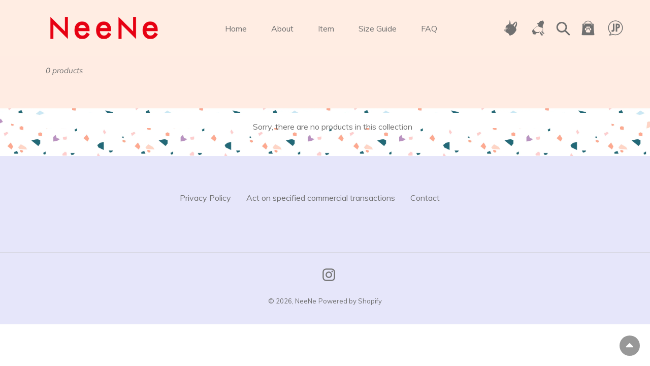

--- FILE ---
content_type: text/html; charset=utf-8
request_url: https://neene.jp/en/collections/snood
body_size: 23667
content:
<!doctype html>
<html class="no-js" lang="en">
<head>
<meta name="facebook-domain-verification" content="lsywsleg3z3gca04xcv23mu3hac5oy" />
  <meta charset="utf-8">
  <meta http-equiv="X-UA-Compatible" content="IE=edge,chrome=1">
  <meta name="viewport" content="width=device-width,initial-scale=1">
  <meta name="theme-color" content="#707070">

  <link rel="preconnect" href="https://cdn.shopify.com" crossorigin>
  <link rel="preconnect" href="https://fonts.shopify.com" crossorigin>
  <link rel="preconnect" href="https://monorail-edge.shopifysvc.com"><link rel="preload" href="//neene.jp/cdn/shop/t/2/assets/theme.css?v=172217378468735603641696506026" as="style">
  <link rel="preload" as="font" href="//neene.jp/cdn/fonts/jost/jost_n4.d47a1b6347ce4a4c9f437608011273009d91f2b7.woff2" type="font/woff2" crossorigin>
  <link rel="preload" as="font" href="//neene.jp/cdn/fonts/muli/muli_n4.e949947cfff05efcc994b2e2db40359a04fa9a92.woff2" type="font/woff2" crossorigin>
  <link rel="preload" as="font" href="//neene.jp/cdn/fonts/muli/muli_n7.c8c44d0404947d89610714223e630c4cbe005587.woff2" type="font/woff2" crossorigin>
  <link rel="preload" href="//neene.jp/cdn/shop/t/2/assets/theme.js?v=125574486151318799131662119589" as="script">
  <link rel="preload" href="//neene.jp/cdn/shop/t/2/assets/lazysizes.js?v=63098554868324070131619694418" as="script">
  
  <script src="https://ajax.googleapis.com/ajax/libs/jquery/1.8.3/jquery.min.js"></script>
<script src="https://cdnjs.cloudflare.com/ajax/libs/jquery-cookie/1.4.1/jquery.cookie.min.js"></script><link rel="canonical" href="https://neene.jp/en/collections/snood"><link rel="shortcut icon" href="//neene.jp/cdn/shop/files/favicon-neene_32x32.png?v=1621935605" type="image/png"><title>snood
&ndash; NeeNe</title><!-- /snippets/social-meta-tags.liquid -->




<meta property="og:site_name" content="NeeNe">
<meta property="og:url" content="https://neene.jp/en/collections/snood">
<meta property="og:title" content="snood">
<meta property="og:type" content="product.group">
<meta property="og:description" content="フレンチブルドッグのアパレルを中心としたオンラインショップです。">

<meta property="og:image" content="http://neene.jp/cdn/shop/files/logo_b7d11245-1f43-4097-adfb-d100ce2a4b94_1200x1200.png?v=1622113885">
<meta property="og:image:secure_url" content="https://neene.jp/cdn/shop/files/logo_b7d11245-1f43-4097-adfb-d100ce2a4b94_1200x1200.png?v=1622113885">


<meta name="twitter:card" content="summary_large_image">
<meta name="twitter:title" content="snood">
<meta name="twitter:description" content="フレンチブルドッグのアパレルを中心としたオンラインショップです。">

  
<style data-shopify>
:root {
    --color-text: #707070;
    --color-text-rgb: 112, 112, 112;
    --color-body-text: #707070;
    --color-sale-text: #707070;
    --color-small-button-text-border: #707070;
    --color-text-field: #ffffff;
    --color-text-field-text: #000000;
    --color-text-field-text-rgb: 0, 0, 0;

    --color-btn-primary: #707070;
    --color-btn-primary-darker: #575757;
    --color-btn-primary-text: #ffffff;

    --color-blankstate: rgba(112, 112, 112, 0.35);
    --color-blankstate-border: rgba(112, 112, 112, 0.2);
    --color-blankstate-background: rgba(112, 112, 112, 0.1);

    --color-text-focus:#575757;
    --color-overlay-text-focus:#e6e6e6;
    --color-btn-primary-focus:#575757;
    --color-btn-social-focus:rgba(64, 64, 64, 0.0);
    --color-small-button-text-border-focus:#575757;
    --predictive-search-focus:#f2f2f2;

    --color-body: #ffffff;
    --color-bg: #ffffff;
    --color-bg-rgb: 255, 255, 255;
    --color-bg-alt: rgba(112, 112, 112, 0.05);
    --color-bg-currency-selector: rgba(112, 112, 112, 0.2);

    --color-overlay-title-text: #ffffff;
    --color-image-overlay: #ffffff;
    --color-image-overlay-rgb: 255, 255, 255;--opacity-image-overlay: 0.4;--hover-overlay-opacity: 0.8;

    --color-border: rgba(0,0,0,0);
    --color-border-form: #707070;
    --color-border-form-darker: #575757;

    --svg-select-icon: url(//neene.jp/cdn/shop/t/2/assets/ico-select.svg?v=29003672709104678581619694440);
    --slick-img-url: url(//neene.jp/cdn/shop/t/2/assets/ajax-loader.gif?v=41356863302472015721619694416);

    --font-weight-body--bold: 700;
    --font-weight-body--bolder: 700;

    --font-stack-header: Jost, sans-serif;
    --font-style-header: normal;
    --font-weight-header: 400;

    --font-stack-body: Muli, sans-serif;
    --font-style-body: normal;
    --font-weight-body: 400;

    --font-size-header: 26;

    --font-size-base: 16;

    --font-h1-desktop: 35;
    --font-h1-mobile: 32;
    --font-h2-desktop: 20;
    --font-h2-mobile: 18;
    --font-h3-mobile: 20;
    --font-h4-desktop: 17;
    --font-h4-mobile: 15;
    --font-h5-desktop: 15;
    --font-h5-mobile: 13;
    --font-h6-desktop: 14;
    --font-h6-mobile: 12;

    --font-mega-title-large-desktop: 65;

    --font-rich-text-large: 18;
    --font-rich-text-small: 14;

    
--color-video-bg: #f2f2f2;

    
    --global-color-image-loader-primary: rgba(112, 112, 112, 0.06);
    --global-color-image-loader-secondary: rgba(112, 112, 112, 0.12);
  }
</style>


  <style>*,
  ::after,
  ::before {
      box-sizing: border-box
  }
  
  body {
      margin: 0
  }
  
  body,
  html {
      background-color: var(--color-body)
  }
  
  body,
  button {
      font-size: calc(var(--font-size-base) * 1px);
      font-family: var(--font-stack-body);
      font-style: var(--font-style-body);
      font-weight: var(--font-weight-body);
      color: var(--color-text);
      line-height: 1.5
  }
  
  body,
  button {
      -webkit-font-smoothing: antialiased;
      -webkit-text-size-adjust: 100%
  }
  
  .border-bottom {
      border-bottom: 1px solid var(--color-border)
  }
  
  .btn--link {
      background-color: transparent;
      border: 0;
      margin: 0;
      color: var(--color-text);
      text-align: left
  }
  
  .text-right {
      text-align: right
  }
  
  .icon {
      display: inline-block;
      width: 20px;
      height: 20px;
      vertical-align: middle;
      fill: currentColor
  }
  
  .icon__fallback-text,
  .visually-hidden {
      position: absolute!important;
      overflow: hidden;
      clip: rect(0 0 0 0);
      height: 1px;
      width: 1px;
      margin: -1px;
      padding: 0;
      border: 0
  }
  
  svg.icon:not(.icon--full-color) circle,
  svg.icon:not(.icon--full-color) ellipse,
  svg.icon:not(.icon--full-color) g,
  svg.icon:not(.icon--full-color) line,
  svg.icon:not(.icon--full-color) path,
  svg.icon:not(.icon--full-color) polygon,
  svg.icon:not(.icon--full-color) polyline,
  svg.icon:not(.icon--full-color) rect,
  symbol.icon:not(.icon--full-color) circle,
  symbol.icon:not(.icon--full-color) ellipse,
  symbol.icon:not(.icon--full-color) g,
  symbol.icon:not(.icon--full-color) line,
  symbol.icon:not(.icon--full-color) path,
  symbol.icon:not(.icon--full-color) polygon,
  symbol.icon:not(.icon--full-color) polyline,
  symbol.icon:not(.icon--full-color) rect {
      fill: inherit;
      stroke: inherit
  }
  
  li {
      list-style: none
  }
  
  .list--inline {
      padding: 0;
      margin: 0
  }
  
  .list--inline>li {
      display: inline-block;
      margin-bottom: 0;
      vertical-align: middle
  }
  
  a {
      color: var(--color-text);
      text-decoration: none
  }
  
  .h1,
  .h2,
  h1,
  h2 {
      margin: 0 0 17.5px;
      font-family: var(--font-stack-header);
      font-style: var(--font-style-header);
      font-weight: var(--font-weight-header);
      line-height: 1.2;
      overflow-wrap: break-word;
      word-wrap: break-word
  }
  
  .h1 a,
  .h2 a,
  h1 a,
  h2 a {
      color: inherit;
      text-decoration: none;
      font-weight: inherit
  }
  
  .h1,
  h1 {
      font-size: calc(((var(--font-h1-desktop))/ (var(--font-size-base))) * 1em);
      text-transform: none;
      letter-spacing: 0
  }
  
  @media only screen and (max-width:749px) {
      .h1,
      h1 {
          font-size: calc(((var(--font-h1-mobile))/ (var(--font-size-base))) * 1em)
      }
  }
  
  .h2,
  h2 {
      font-size: calc(((var(--font-h2-desktop))/ (var(--font-size-base))) * 1em);
      text-transform: uppercase;
      letter-spacing: .1em
  }
  
  @media only screen and (max-width:749px) {
      .h2,
      h2 {
          font-size: calc(((var(--font-h2-mobile))/ (var(--font-size-base))) * 1em)
      }
  }
  
  p {
      color: var(--color-body-text);
      margin: 0 0 19.44444px;
  }
  
  @media only screen and (max-width:749px) {
      p {
          font-size: calc(((var(--font-size-base) - 1)/ (var(--font-size-base))) * 1em)
      }
  }
  
  p:last-child {
      margin-bottom: 0;
  }
  
  @media only screen and (max-width:749px) {
      .small--hide {
          display: none;!important
      }
  }
  
  .grid {
      list-style: none;
      margin: 0;
      padding: 0;
      margin-left: -30px
  }
  
  .grid::after {
      content: '';
      display: table;
      clear: both;
  }
  
  @media only screen and (max-width:749px) {
      .grid {
          margin-left: -22px;
      }
  }
  
  .grid::after {
      content: '';
      display: table;
      clear: both;
  }
  
  .grid--no-gutters {
      margin-left: 0;
  }
  
  .grid--no-gutters .grid__item {
      padding-left: 0;
  }
  
  .grid--table {
      display: table;
      table-layout: fixed;
      width: 100%;
  }
  
  .grid--table>.grid__item {
      float: none;
      display: table-cell;
      vertical-align: middle;
  }
  
  .grid__item {
      float: left;
      padding-left: 30px;
      width: 100%;
  }
  
  @media only screen and (max-width:749px) {
      .grid__item {
          padding-left: 22px;
      }
  }
  
  .grid__item[class*="--push"] {
      position: relative;
  }
  
  @media only screen and (min-width:750px) {
      .medium-up--one-quarter {
          width: 25%;
      }
      .medium-up--push-one-third {
          width: 33.33%;
      }
      .medium-up--one-half {
          width: 50%;
      }
      .medium-up--push-one-third {
          left: 33.33%;
          position: relative;
      }
  }
  
  .site-header {
      position: relative;
      background-color: var(--color-body);
  }
  
  @media only screen and (max-width:749px) {
      .site-header {
          border-bottom: 1px solid var(--color-border);
      }
  }
  
  @media only screen and (min-width:750px) {
      .site-header {
          padding: 0 40px;
      }
      .site-header.logo--center {
          padding-top: 30px;
      }
  }
  
  .site-header__logo {
      margin: 15px 0
  }
  
  .logo-align--center .site-header__logo {
      text-align: center;
      margin: 0 auto;
  }
  
  @media only screen and (max-width:749px) {
      .logo-align--center .site-header__logo {
          text-align: left;
          margin: 15px 0;
      }
  }
  
  @media only screen and (max-width:749px) {
      .site-header__logo {
          padding-left: 10px;
          text-align: left
      }
      .site-header__logo img {
          margin: 0;
      }
  }
  
  .site-header__logo-link {
      display: inline-block;
      word-break: break-word;
  }
  
  @media only screen and (min-width:750px) {
      .logo-align--center .site-header__logo-link {
          margin: 0 auto;
      }
  }
  
  .site-header__logo-image {
      display: block;
  }
  
  @media only screen and (min-width:750px) {
      .site-header__logo-image {
          margin: 0 auto;
      }
  }
  
  .site-header__logo-image img {
      width: 100%;
  }
  
  .site-header__logo-image--centered img {
      margin: 0 auto;
  }
  
  .site-header__logo img {
      display: block;
  }
  
  .site-header__icons {
      position: relative;
      white-space: nowrap;
    margin-right:20px;
  }
  
  @media only screen and (max-width:749px) {
      .site-header__icons {
          width: auto;
      }
      .site-header__icons .btn--link,
      .site-header__icons .site-header__cart {
          font-size: calc(((var(--font-size-base))/ (var(--font-size-base))) * 1em)
      }
  }
  
  .site-header__icons-wrapper {
      position: relative;
      display: -webkit-flex;
      display: -ms-flexbox;
      display: flex;
      width: 100%;
      -ms-flex-align: center;
      -webkit-align-items: center;
      -moz-align-items: center;
      -ms-align-items: center;
      -o-align-items: center;
      align-items: center;
      -webkit-justify-content: flex-end;
      -ms-justify-content: flex-end;
      justify-content: flex-end;
  }
  
  .site-header__account,
  .site-header__cart,
  .site-header__search {
      position: relative
  }
  
  .site-header__search.site-header__icon {
      display: none
  }
  
  @media only screen and (min-width:1400px) {
      .site-header__search.site-header__icon {
          display: block
      }
  }
  
  .site-header__search-toggle {
      display: block
  }
  
  @media only screen and (min-width:750px) {
      .site-header__account,
      .site-header__cart {
          padding: 10px 11px
      }
  }
  
  .site-header__cart-title,
  .site-header__search-title {
      position: absolute!important;
      overflow: hidden;
      clip: rect(0 0 0 0);
      height: 1px;
      width: 1px;
      margin: -1px;
      padding: 0;
      border: 0;
      display: block;
      vertical-align: middle
  }
  
  .site-header__cart-title {
      margin-right: 3px
  }
  
  .site-header__cart-count {
      display: flex;
      align-items: center;
      justify-content: center;
      position: absolute;
      right: .4rem;
      top: .2rem;
      font-weight: 700;
      background-color: var(--color-btn-primary);
      color: var(--color-btn-primary-text);
      border-radius: 50%;
      min-width: 1em;
      height: 1em
  }
  
  .site-header__cart-count span {
      font-family: HelveticaNeue, "Helvetica Neue", Helvetica, Arial, sans-serif;
      font-size: calc(11em / 16);
      line-height: 1
  }
  
  @media only screen and (max-width:749px) {
      .site-header__cart-count {
          top: calc(7em / 16);
          right: 0;
          border-radius: 50%;
          min-width: calc(19em / 16);
          height: calc(19em / 16)
      }
  }
  
  @media only screen and (max-width:749px) {
      .site-header__cart-count span {
          padding: .25em calc(6em / 16);
          font-size: 12px
      }
  }
  
  .site-header__menu {
      display: none
  }
  
  @media only screen and (max-width:749px) {
      .site-header__icon {
          display: inline-block;
          vertical-align: middle;
          padding: 10px 11px;
          margin: 0
      }
  }
  
  @media only screen and (min-width:750px) {
      .site-header__icon .icon-search {
          margin-right: 3px
      }
  }
  
  .announcement-bar {
      z-index: 10;
      position: relative;
      text-align: center;
      border-bottom: 1px solid transparent;
      padding: 2px
  }
  
  .announcement-bar__link {
      display: block
  }
  
  .announcement-bar__message {
      display: block;
      padding: 11px 22px;
      font-size: calc(((16)/ (var(--font-size-base))) * 1em);
      font-weight: var(--font-weight-header)
  }
  
  @media only screen and (min-width:750px) {
      .announcement-bar__message {
          padding-left: 55px;
          padding-right: 55px
      }
  }
  
  .site-nav {
      position: relative;
      padding: 0;
      text-align: center;
      margin: 25px 0
  }
  
  .site-nav a {
      padding: 3px 10px
  }
  
  .site-nav__link {
      display: block;
      white-space: nowrap
  }
  
  .site-nav--centered .site-nav__link {
      padding-top: 0
  }
  
  .site-nav__link .icon-chevron-down {
      width: calc(8em / 16);
      height: calc(8em / 16);
      margin-left: .5rem
  }
  
  .site-nav__label {
      border-bottom: 1px solid transparent
  }
  
  .site-nav__link--active .site-nav__label {
      border-bottom-color: var(--color-text)
  }
  
  .site-nav__link--button {
      border: none;
      background-color: transparent;
      padding: 3px 10px
  }
  
  .site-header__mobile-nav {
      z-index: 11;
      position: relative;
      background-color: var(--color-body)
  }
  
  @media only screen and (max-width:749px) {
      .site-header__mobile-nav {
          display: -webkit-flex;
          display: -ms-flexbox;
          display: flex;
          width: 100%;
          -ms-flex-align: center;
          -webkit-align-items: center;
          -moz-align-items: center;
          -ms-align-items: center;
          -o-align-items: center;
          align-items: center
      }
  }
  
  .mobile-nav--open .icon-close {
      display: none
  }
  
  .main-content {
      opacity: 0
  }
  
  .main-content .shopify-section {
      display: none
  }
  
  .main-content .shopify-section:first-child {
      display: inherit
  }
  
  .critical-hidden {
      display: none
  }
  
  </style>
  
  <script>
    window.performance.mark('debut:theme_stylesheet_loaded.start');

    function onLoadStylesheet() {
      performance.mark('debut:theme_stylesheet_loaded.end');
      performance.measure('debut:theme_stylesheet_loaded', 'debut:theme_stylesheet_loaded.start', 'debut:theme_stylesheet_loaded.end');

      var url = "//neene.jp/cdn/shop/t/2/assets/theme.css?v=172217378468735603641696506026";
      var link = document.querySelector('link[href="' + url + '"]');
      link.loaded = true;
      link.dispatchEvent(new Event('load'));
    }
  </script>

  <link rel="stylesheet" href="//neene.jp/cdn/shop/t/2/assets/theme.css?v=172217378468735603641696506026" type="text/css" media="print" onload="this.media='all';onLoadStylesheet()">
   <link rel="stylesheet" href="//neene.jp/cdn/shop/t/2/assets/sample.css?v=80180405822057153651662122697" type="text/css" media="print" onload="this.media='all';onLoadStylesheet()">

  <style>
    @font-face {
  font-family: Jost;
  font-weight: 400;
  font-style: normal;
  font-display: swap;
  src: url("//neene.jp/cdn/fonts/jost/jost_n4.d47a1b6347ce4a4c9f437608011273009d91f2b7.woff2") format("woff2"),
       url("//neene.jp/cdn/fonts/jost/jost_n4.791c46290e672b3f85c3d1c651ef2efa3819eadd.woff") format("woff");
}

    @font-face {
  font-family: Muli;
  font-weight: 400;
  font-style: normal;
  font-display: swap;
  src: url("//neene.jp/cdn/fonts/muli/muli_n4.e949947cfff05efcc994b2e2db40359a04fa9a92.woff2") format("woff2"),
       url("//neene.jp/cdn/fonts/muli/muli_n4.35355e4a0c27c9bc94d9af3f9bcb586d8229277a.woff") format("woff");
}

    @font-face {
  font-family: Muli;
  font-weight: 700;
  font-style: normal;
  font-display: swap;
  src: url("//neene.jp/cdn/fonts/muli/muli_n7.c8c44d0404947d89610714223e630c4cbe005587.woff2") format("woff2"),
       url("//neene.jp/cdn/fonts/muli/muli_n7.4cbcffea6175d46b4d67e9408244a5b38c2ac568.woff") format("woff");
}

    @font-face {
  font-family: Muli;
  font-weight: 700;
  font-style: normal;
  font-display: swap;
  src: url("//neene.jp/cdn/fonts/muli/muli_n7.c8c44d0404947d89610714223e630c4cbe005587.woff2") format("woff2"),
       url("//neene.jp/cdn/fonts/muli/muli_n7.4cbcffea6175d46b4d67e9408244a5b38c2ac568.woff") format("woff");
}

    @font-face {
  font-family: Muli;
  font-weight: 400;
  font-style: italic;
  font-display: swap;
  src: url("//neene.jp/cdn/fonts/muli/muli_i4.c0a1ea800bab5884ab82e4eb25a6bd25121bd08c.woff2") format("woff2"),
       url("//neene.jp/cdn/fonts/muli/muli_i4.a6c39b1b31d876de7f99b3646461aa87120de6ed.woff") format("woff");
}

    @font-face {
  font-family: Muli;
  font-weight: 700;
  font-style: italic;
  font-display: swap;
  src: url("//neene.jp/cdn/fonts/muli/muli_i7.34eedbf231efa20bd065d55f6f71485730632c7b.woff2") format("woff2"),
       url("//neene.jp/cdn/fonts/muli/muli_i7.2b4df846821493e68344d0b0212997d071bf38b7.woff") format("woff");
}

  </style>

  <script>
    var theme = {
      breakpoints: {
        medium: 750,
        large: 990,
        widescreen: 1400
      },
      strings: {
        addToCart: "Add to cart",
        soldOut: "Sold out",
        unavailable: "Unavailable",
        regularPrice: "Regular price",
        salePrice: "Sale price",
        sale: "Sale",
        fromLowestPrice: "from [price]",
        vendor: "Vendor",
        showMore: "Show More",
        showLess: "Show Less",
        searchFor: "Search for",
        addressError: "Error looking up that address",
        addressNoResults: "No results for that address",
        addressQueryLimit: "You have exceeded the Google API usage limit. Consider upgrading to a \u003ca href=\"https:\/\/developers.google.com\/maps\/premium\/usage-limits\"\u003ePremium Plan\u003c\/a\u003e.",
        authError: "There was a problem authenticating your Google Maps account.",
        newWindow: "Opens in a new window.",
        external: "Opens external website.",
        newWindowExternal: "Opens external website in a new window.",
        removeLabel: "Remove [product]",
        update: "Update",
        quantity: "Quantity",
        discountedTotal: "Discounted total",
        regularTotal: "Regular total",
        priceColumn: "See Price column for discount details.",
        quantityMinimumMessage: "Quantity must be 1 or more",
        cartError: "There was an error while updating your cart. Please try again.",
        removedItemMessage: "Removed \u003cspan class=\"cart__removed-product-details\"\u003e([quantity]) [link]\u003c\/span\u003e from your cart.",
        unitPrice: "Unit price",
        unitPriceSeparator: "per",
        oneCartCount: "1 item",
        otherCartCount: "[count] items",
        quantityLabel: "Quantity: [count]",
        products: "Products",
        loading: "Loading",
        number_of_results: "[result_number] of [results_count]",
        number_of_results_found: "[results_count] results found",
        one_result_found: "1 result found"
      },
      moneyFormat: "¥{{amount_no_decimals}}",
      moneyFormatWithCurrency: "¥{{amount_no_decimals}} JPY",
      settings: {
        predictiveSearchEnabled: true,
        predictiveSearchShowPrice: true,
        predictiveSearchShowVendor: true
      },
      stylesheet: "//neene.jp/cdn/shop/t/2/assets/theme.css?v=172217378468735603641696506026"
    }

    document.documentElement.className = document.documentElement.className.replace('no-js', 'js');
  </script><script src="//neene.jp/cdn/shop/t/2/assets/theme.js?v=125574486151318799131662119589" defer="defer"></script>
  <script src="//neene.jp/cdn/shop/t/2/assets/lazysizes.js?v=63098554868324070131619694418" async="async"></script>

  <script type="text/javascript">
    if (window.MSInputMethodContext && document.documentMode) {
      var scripts = document.getElementsByTagName('script')[0];
      var polyfill = document.createElement("script");
      polyfill.defer = true;
      polyfill.src = "//neene.jp/cdn/shop/t/2/assets/ie11CustomProperties.min.js?v=146208399201472936201619694418";

      scripts.parentNode.insertBefore(polyfill, scripts);
    }
  </script>

<!--
  
    <script>
    window.addEventListener('DOMContentLoaded', () => {
    // コンテナを指定
    const container = document.querySelector('.snow-container');

    // 雪を生成する関数
    const createSnow = () => {
        const snowEl = document.createElement('span');
        const snowEl02 = document.createElement('span');
        snowEl.className = 'snow';
      	snowEl02.className = 'snow02';
        const minSize = 10;
        const maxSize = 25;
        const size = Math.random() * (maxSize - minSize) + minSize;
        snowEl.style.width = `${size}px`;
        snowEl.style.height = `${size}px`;
        snowEl.style.left = Math.random() * 100 + '%';
        container.appendChild(snowEl);
      
        snowEl02.style.width = `${size}px`;
        snowEl02.style.height = `${size}px`;
        snowEl02.style.left = Math.random() * 100 + '%';
        container.appendChild(snowEl02);

        // 一定時間が経てば雪を消す
        setTimeout(() => {
            snowEl.remove();
        }, 20000);
    }

    // 雪を生成する間隔をミリ秒で指定
    setInterval(createSnow, 700);
       });
  </script>
  
-->

  <script>window.performance && window.performance.mark && window.performance.mark('shopify.content_for_header.start');</script><meta name="google-site-verification" content="PatcxyZ389Q6KTtZtnP-JLdt1NZiLTHVlUxuvPiZuwk">
<meta id="shopify-digital-wallet" name="shopify-digital-wallet" content="/56173002930/digital_wallets/dialog">
<meta name="shopify-checkout-api-token" content="9593607e02d3c6bea27a2cbecaec4071">
<meta id="in-context-paypal-metadata" data-shop-id="56173002930" data-venmo-supported="false" data-environment="production" data-locale="en_US" data-paypal-v4="true" data-currency="JPY">
<link rel="alternate" type="application/atom+xml" title="Feed" href="/en/collections/snood.atom" />
<link rel="alternate" hreflang="x-default" href="https://neene.jp/collections/snood">
<link rel="alternate" hreflang="ja" href="https://neene.jp/collections/snood">
<link rel="alternate" hreflang="en" href="https://neene.jp/en/collections/snood">
<link rel="alternate" type="application/json+oembed" href="https://neene.jp/en/collections/snood.oembed">
<script async="async" src="/checkouts/internal/preloads.js?locale=en-JP"></script>
<link rel="preconnect" href="https://shop.app" crossorigin="anonymous">
<script async="async" src="https://shop.app/checkouts/internal/preloads.js?locale=en-JP&shop_id=56173002930" crossorigin="anonymous"></script>
<script id="apple-pay-shop-capabilities" type="application/json">{"shopId":56173002930,"countryCode":"JP","currencyCode":"JPY","merchantCapabilities":["supports3DS"],"merchantId":"gid:\/\/shopify\/Shop\/56173002930","merchantName":"NeeNe","requiredBillingContactFields":["postalAddress","email","phone"],"requiredShippingContactFields":["postalAddress","email","phone"],"shippingType":"shipping","supportedNetworks":["visa","masterCard","amex","jcb","discover"],"total":{"type":"pending","label":"NeeNe","amount":"1.00"},"shopifyPaymentsEnabled":true,"supportsSubscriptions":true}</script>
<script id="shopify-features" type="application/json">{"accessToken":"9593607e02d3c6bea27a2cbecaec4071","betas":["rich-media-storefront-analytics"],"domain":"neene.jp","predictiveSearch":false,"shopId":56173002930,"locale":"en"}</script>
<script>var Shopify = Shopify || {};
Shopify.shop = "neeneneene.myshopify.com";
Shopify.locale = "en";
Shopify.currency = {"active":"JPY","rate":"1.0"};
Shopify.country = "JP";
Shopify.theme = {"name":"Neene_custom","id":122284703922,"schema_name":"Debut","schema_version":"17.7.0","theme_store_id":null,"role":"main"};
Shopify.theme.handle = "null";
Shopify.theme.style = {"id":null,"handle":null};
Shopify.cdnHost = "neene.jp/cdn";
Shopify.routes = Shopify.routes || {};
Shopify.routes.root = "/en/";</script>
<script type="module">!function(o){(o.Shopify=o.Shopify||{}).modules=!0}(window);</script>
<script>!function(o){function n(){var o=[];function n(){o.push(Array.prototype.slice.apply(arguments))}return n.q=o,n}var t=o.Shopify=o.Shopify||{};t.loadFeatures=n(),t.autoloadFeatures=n()}(window);</script>
<script>
  window.ShopifyPay = window.ShopifyPay || {};
  window.ShopifyPay.apiHost = "shop.app\/pay";
  window.ShopifyPay.redirectState = null;
</script>
<script id="shop-js-analytics" type="application/json">{"pageType":"collection"}</script>
<script defer="defer" async type="module" src="//neene.jp/cdn/shopifycloud/shop-js/modules/v2/client.init-shop-cart-sync_BT-GjEfc.en.esm.js"></script>
<script defer="defer" async type="module" src="//neene.jp/cdn/shopifycloud/shop-js/modules/v2/chunk.common_D58fp_Oc.esm.js"></script>
<script defer="defer" async type="module" src="//neene.jp/cdn/shopifycloud/shop-js/modules/v2/chunk.modal_xMitdFEc.esm.js"></script>
<script type="module">
  await import("//neene.jp/cdn/shopifycloud/shop-js/modules/v2/client.init-shop-cart-sync_BT-GjEfc.en.esm.js");
await import("//neene.jp/cdn/shopifycloud/shop-js/modules/v2/chunk.common_D58fp_Oc.esm.js");
await import("//neene.jp/cdn/shopifycloud/shop-js/modules/v2/chunk.modal_xMitdFEc.esm.js");

  window.Shopify.SignInWithShop?.initShopCartSync?.({"fedCMEnabled":true,"windoidEnabled":true});

</script>
<script>
  window.Shopify = window.Shopify || {};
  if (!window.Shopify.featureAssets) window.Shopify.featureAssets = {};
  window.Shopify.featureAssets['shop-js'] = {"shop-cart-sync":["modules/v2/client.shop-cart-sync_DZOKe7Ll.en.esm.js","modules/v2/chunk.common_D58fp_Oc.esm.js","modules/v2/chunk.modal_xMitdFEc.esm.js"],"init-fed-cm":["modules/v2/client.init-fed-cm_B6oLuCjv.en.esm.js","modules/v2/chunk.common_D58fp_Oc.esm.js","modules/v2/chunk.modal_xMitdFEc.esm.js"],"shop-cash-offers":["modules/v2/client.shop-cash-offers_D2sdYoxE.en.esm.js","modules/v2/chunk.common_D58fp_Oc.esm.js","modules/v2/chunk.modal_xMitdFEc.esm.js"],"shop-login-button":["modules/v2/client.shop-login-button_QeVjl5Y3.en.esm.js","modules/v2/chunk.common_D58fp_Oc.esm.js","modules/v2/chunk.modal_xMitdFEc.esm.js"],"pay-button":["modules/v2/client.pay-button_DXTOsIq6.en.esm.js","modules/v2/chunk.common_D58fp_Oc.esm.js","modules/v2/chunk.modal_xMitdFEc.esm.js"],"shop-button":["modules/v2/client.shop-button_DQZHx9pm.en.esm.js","modules/v2/chunk.common_D58fp_Oc.esm.js","modules/v2/chunk.modal_xMitdFEc.esm.js"],"avatar":["modules/v2/client.avatar_BTnouDA3.en.esm.js"],"init-windoid":["modules/v2/client.init-windoid_CR1B-cfM.en.esm.js","modules/v2/chunk.common_D58fp_Oc.esm.js","modules/v2/chunk.modal_xMitdFEc.esm.js"],"init-shop-for-new-customer-accounts":["modules/v2/client.init-shop-for-new-customer-accounts_C_vY_xzh.en.esm.js","modules/v2/client.shop-login-button_QeVjl5Y3.en.esm.js","modules/v2/chunk.common_D58fp_Oc.esm.js","modules/v2/chunk.modal_xMitdFEc.esm.js"],"init-shop-email-lookup-coordinator":["modules/v2/client.init-shop-email-lookup-coordinator_BI7n9ZSv.en.esm.js","modules/v2/chunk.common_D58fp_Oc.esm.js","modules/v2/chunk.modal_xMitdFEc.esm.js"],"init-shop-cart-sync":["modules/v2/client.init-shop-cart-sync_BT-GjEfc.en.esm.js","modules/v2/chunk.common_D58fp_Oc.esm.js","modules/v2/chunk.modal_xMitdFEc.esm.js"],"shop-toast-manager":["modules/v2/client.shop-toast-manager_DiYdP3xc.en.esm.js","modules/v2/chunk.common_D58fp_Oc.esm.js","modules/v2/chunk.modal_xMitdFEc.esm.js"],"init-customer-accounts":["modules/v2/client.init-customer-accounts_D9ZNqS-Q.en.esm.js","modules/v2/client.shop-login-button_QeVjl5Y3.en.esm.js","modules/v2/chunk.common_D58fp_Oc.esm.js","modules/v2/chunk.modal_xMitdFEc.esm.js"],"init-customer-accounts-sign-up":["modules/v2/client.init-customer-accounts-sign-up_iGw4briv.en.esm.js","modules/v2/client.shop-login-button_QeVjl5Y3.en.esm.js","modules/v2/chunk.common_D58fp_Oc.esm.js","modules/v2/chunk.modal_xMitdFEc.esm.js"],"shop-follow-button":["modules/v2/client.shop-follow-button_CqMgW2wH.en.esm.js","modules/v2/chunk.common_D58fp_Oc.esm.js","modules/v2/chunk.modal_xMitdFEc.esm.js"],"checkout-modal":["modules/v2/client.checkout-modal_xHeaAweL.en.esm.js","modules/v2/chunk.common_D58fp_Oc.esm.js","modules/v2/chunk.modal_xMitdFEc.esm.js"],"shop-login":["modules/v2/client.shop-login_D91U-Q7h.en.esm.js","modules/v2/chunk.common_D58fp_Oc.esm.js","modules/v2/chunk.modal_xMitdFEc.esm.js"],"lead-capture":["modules/v2/client.lead-capture_BJmE1dJe.en.esm.js","modules/v2/chunk.common_D58fp_Oc.esm.js","modules/v2/chunk.modal_xMitdFEc.esm.js"],"payment-terms":["modules/v2/client.payment-terms_Ci9AEqFq.en.esm.js","modules/v2/chunk.common_D58fp_Oc.esm.js","modules/v2/chunk.modal_xMitdFEc.esm.js"]};
</script>
<script>(function() {
  var isLoaded = false;
  function asyncLoad() {
    if (isLoaded) return;
    isLoaded = true;
    var urls = ["https:\/\/formbuilder.hulkapps.com\/skeletopapp.js?shop=neeneneene.myshopify.com","https:\/\/instafeed.nfcube.com\/cdn\/39dd189721942cb0cc8cb98a1d06174d.js?shop=neeneneene.myshopify.com","\/\/cdn.secomapp.com\/promotionpopup\/cdn\/allshops\/neeneneene\/1622026738.js?shop=neeneneene.myshopify.com","https:\/\/cax.channel.io\/shopify\/plugins\/e557557d-e65b-40ed-8e4b-5f2e9f7de5fb.js?shop=neeneneene.myshopify.com"];
    for (var i = 0; i < urls.length; i++) {
      var s = document.createElement('script');
      s.type = 'text/javascript';
      s.async = true;
      s.src = urls[i];
      var x = document.getElementsByTagName('script')[0];
      x.parentNode.insertBefore(s, x);
    }
  };
  if(window.attachEvent) {
    window.attachEvent('onload', asyncLoad);
  } else {
    window.addEventListener('load', asyncLoad, false);
  }
})();</script>
<script id="__st">var __st={"a":56173002930,"offset":32400,"reqid":"3d7be7b0-b6fe-4691-b4ab-a56f5fefc4e1-1769403532","pageurl":"neene.jp\/en\/collections\/snood","u":"0f77eb163a7b","p":"collection","rtyp":"collection","rid":295587872946};</script>
<script>window.ShopifyPaypalV4VisibilityTracking = true;</script>
<script id="captcha-bootstrap">!function(){'use strict';const t='contact',e='account',n='new_comment',o=[[t,t],['blogs',n],['comments',n],[t,'customer']],c=[[e,'customer_login'],[e,'guest_login'],[e,'recover_customer_password'],[e,'create_customer']],r=t=>t.map((([t,e])=>`form[action*='/${t}']:not([data-nocaptcha='true']) input[name='form_type'][value='${e}']`)).join(','),a=t=>()=>t?[...document.querySelectorAll(t)].map((t=>t.form)):[];function s(){const t=[...o],e=r(t);return a(e)}const i='password',u='form_key',d=['recaptcha-v3-token','g-recaptcha-response','h-captcha-response',i],f=()=>{try{return window.sessionStorage}catch{return}},m='__shopify_v',_=t=>t.elements[u];function p(t,e,n=!1){try{const o=window.sessionStorage,c=JSON.parse(o.getItem(e)),{data:r}=function(t){const{data:e,action:n}=t;return t[m]||n?{data:e,action:n}:{data:t,action:n}}(c);for(const[e,n]of Object.entries(r))t.elements[e]&&(t.elements[e].value=n);n&&o.removeItem(e)}catch(o){console.error('form repopulation failed',{error:o})}}const l='form_type',E='cptcha';function T(t){t.dataset[E]=!0}const w=window,h=w.document,L='Shopify',v='ce_forms',y='captcha';let A=!1;((t,e)=>{const n=(g='f06e6c50-85a8-45c8-87d0-21a2b65856fe',I='https://cdn.shopify.com/shopifycloud/storefront-forms-hcaptcha/ce_storefront_forms_captcha_hcaptcha.v1.5.2.iife.js',D={infoText:'Protected by hCaptcha',privacyText:'Privacy',termsText:'Terms'},(t,e,n)=>{const o=w[L][v],c=o.bindForm;if(c)return c(t,g,e,D).then(n);var r;o.q.push([[t,g,e,D],n]),r=I,A||(h.body.append(Object.assign(h.createElement('script'),{id:'captcha-provider',async:!0,src:r})),A=!0)});var g,I,D;w[L]=w[L]||{},w[L][v]=w[L][v]||{},w[L][v].q=[],w[L][y]=w[L][y]||{},w[L][y].protect=function(t,e){n(t,void 0,e),T(t)},Object.freeze(w[L][y]),function(t,e,n,w,h,L){const[v,y,A,g]=function(t,e,n){const i=e?o:[],u=t?c:[],d=[...i,...u],f=r(d),m=r(i),_=r(d.filter((([t,e])=>n.includes(e))));return[a(f),a(m),a(_),s()]}(w,h,L),I=t=>{const e=t.target;return e instanceof HTMLFormElement?e:e&&e.form},D=t=>v().includes(t);t.addEventListener('submit',(t=>{const e=I(t);if(!e)return;const n=D(e)&&!e.dataset.hcaptchaBound&&!e.dataset.recaptchaBound,o=_(e),c=g().includes(e)&&(!o||!o.value);(n||c)&&t.preventDefault(),c&&!n&&(function(t){try{if(!f())return;!function(t){const e=f();if(!e)return;const n=_(t);if(!n)return;const o=n.value;o&&e.removeItem(o)}(t);const e=Array.from(Array(32),(()=>Math.random().toString(36)[2])).join('');!function(t,e){_(t)||t.append(Object.assign(document.createElement('input'),{type:'hidden',name:u})),t.elements[u].value=e}(t,e),function(t,e){const n=f();if(!n)return;const o=[...t.querySelectorAll(`input[type='${i}']`)].map((({name:t})=>t)),c=[...d,...o],r={};for(const[a,s]of new FormData(t).entries())c.includes(a)||(r[a]=s);n.setItem(e,JSON.stringify({[m]:1,action:t.action,data:r}))}(t,e)}catch(e){console.error('failed to persist form',e)}}(e),e.submit())}));const S=(t,e)=>{t&&!t.dataset[E]&&(n(t,e.some((e=>e===t))),T(t))};for(const o of['focusin','change'])t.addEventListener(o,(t=>{const e=I(t);D(e)&&S(e,y())}));const B=e.get('form_key'),M=e.get(l),P=B&&M;t.addEventListener('DOMContentLoaded',(()=>{const t=y();if(P)for(const e of t)e.elements[l].value===M&&p(e,B);[...new Set([...A(),...v().filter((t=>'true'===t.dataset.shopifyCaptcha))])].forEach((e=>S(e,t)))}))}(h,new URLSearchParams(w.location.search),n,t,e,['guest_login'])})(!0,!0)}();</script>
<script integrity="sha256-4kQ18oKyAcykRKYeNunJcIwy7WH5gtpwJnB7kiuLZ1E=" data-source-attribution="shopify.loadfeatures" defer="defer" src="//neene.jp/cdn/shopifycloud/storefront/assets/storefront/load_feature-a0a9edcb.js" crossorigin="anonymous"></script>
<script crossorigin="anonymous" defer="defer" src="//neene.jp/cdn/shopifycloud/storefront/assets/shopify_pay/storefront-65b4c6d7.js?v=20250812"></script>
<script data-source-attribution="shopify.dynamic_checkout.dynamic.init">var Shopify=Shopify||{};Shopify.PaymentButton=Shopify.PaymentButton||{isStorefrontPortableWallets:!0,init:function(){window.Shopify.PaymentButton.init=function(){};var t=document.createElement("script");t.src="https://neene.jp/cdn/shopifycloud/portable-wallets/latest/portable-wallets.en.js",t.type="module",document.head.appendChild(t)}};
</script>
<script data-source-attribution="shopify.dynamic_checkout.buyer_consent">
  function portableWalletsHideBuyerConsent(e){var t=document.getElementById("shopify-buyer-consent"),n=document.getElementById("shopify-subscription-policy-button");t&&n&&(t.classList.add("hidden"),t.setAttribute("aria-hidden","true"),n.removeEventListener("click",e))}function portableWalletsShowBuyerConsent(e){var t=document.getElementById("shopify-buyer-consent"),n=document.getElementById("shopify-subscription-policy-button");t&&n&&(t.classList.remove("hidden"),t.removeAttribute("aria-hidden"),n.addEventListener("click",e))}window.Shopify?.PaymentButton&&(window.Shopify.PaymentButton.hideBuyerConsent=portableWalletsHideBuyerConsent,window.Shopify.PaymentButton.showBuyerConsent=portableWalletsShowBuyerConsent);
</script>
<script data-source-attribution="shopify.dynamic_checkout.cart.bootstrap">document.addEventListener("DOMContentLoaded",(function(){function t(){return document.querySelector("shopify-accelerated-checkout-cart, shopify-accelerated-checkout")}if(t())Shopify.PaymentButton.init();else{new MutationObserver((function(e,n){t()&&(Shopify.PaymentButton.init(),n.disconnect())})).observe(document.body,{childList:!0,subtree:!0})}}));
</script>
<link id="shopify-accelerated-checkout-styles" rel="stylesheet" media="screen" href="https://neene.jp/cdn/shopifycloud/portable-wallets/latest/accelerated-checkout-backwards-compat.css" crossorigin="anonymous">
<style id="shopify-accelerated-checkout-cart">
        #shopify-buyer-consent {
  margin-top: 1em;
  display: inline-block;
  width: 100%;
}

#shopify-buyer-consent.hidden {
  display: none;
}

#shopify-subscription-policy-button {
  background: none;
  border: none;
  padding: 0;
  text-decoration: underline;
  font-size: inherit;
  cursor: pointer;
}

#shopify-subscription-policy-button::before {
  box-shadow: none;
}

      </style>

<script>window.performance && window.performance.mark && window.performance.mark('shopify.content_for_header.end');</script>

<!-- hasigo_pre_order -->

<!-- /hasigo_pre_order -->

<link rel="dns-prefetch" href="https://cdn.secomapp.com/">
<link rel="dns-prefetch" href="https://ajax.googleapis.com/">
<link rel="dns-prefetch" href="https://cdnjs.cloudflare.com/">
<link rel="preload" as="stylesheet" href="//neene.jp/cdn/shop/t/2/assets/sca-pp.css?v=178374312540912810101621515304">

<link rel="stylesheet" href="//neene.jp/cdn/shop/t/2/assets/sca-pp.css?v=178374312540912810101621515304">
 <script>
  
    SCAPPLive = {};
  
  SCAPPShop = {};
    
  </script>

<script src="https://ajax.googleapis.com/ajax/libs/jquery/1.8.3/jquery.min.js"></script>
<script src="https://cdnjs.cloudflare.com/ajax/libs/jquery-cookie/1.4.1/jquery.cookie.min.js"></script>
  
<!-- BEGIN app block: shopify://apps/variant-image-wizard-swatch/blocks/app-embed/66205c03-f474-4e2c-b275-0a2806eeac16 -->

<!-- END app block --><link href="https://monorail-edge.shopifysvc.com" rel="dns-prefetch">
<script>(function(){if ("sendBeacon" in navigator && "performance" in window) {try {var session_token_from_headers = performance.getEntriesByType('navigation')[0].serverTiming.find(x => x.name == '_s').description;} catch {var session_token_from_headers = undefined;}var session_cookie_matches = document.cookie.match(/_shopify_s=([^;]*)/);var session_token_from_cookie = session_cookie_matches && session_cookie_matches.length === 2 ? session_cookie_matches[1] : "";var session_token = session_token_from_headers || session_token_from_cookie || "";function handle_abandonment_event(e) {var entries = performance.getEntries().filter(function(entry) {return /monorail-edge.shopifysvc.com/.test(entry.name);});if (!window.abandonment_tracked && entries.length === 0) {window.abandonment_tracked = true;var currentMs = Date.now();var navigation_start = performance.timing.navigationStart;var payload = {shop_id: 56173002930,url: window.location.href,navigation_start,duration: currentMs - navigation_start,session_token,page_type: "collection"};window.navigator.sendBeacon("https://monorail-edge.shopifysvc.com/v1/produce", JSON.stringify({schema_id: "online_store_buyer_site_abandonment/1.1",payload: payload,metadata: {event_created_at_ms: currentMs,event_sent_at_ms: currentMs}}));}}window.addEventListener('pagehide', handle_abandonment_event);}}());</script>
<script id="web-pixels-manager-setup">(function e(e,d,r,n,o){if(void 0===o&&(o={}),!Boolean(null===(a=null===(i=window.Shopify)||void 0===i?void 0:i.analytics)||void 0===a?void 0:a.replayQueue)){var i,a;window.Shopify=window.Shopify||{};var t=window.Shopify;t.analytics=t.analytics||{};var s=t.analytics;s.replayQueue=[],s.publish=function(e,d,r){return s.replayQueue.push([e,d,r]),!0};try{self.performance.mark("wpm:start")}catch(e){}var l=function(){var e={modern:/Edge?\/(1{2}[4-9]|1[2-9]\d|[2-9]\d{2}|\d{4,})\.\d+(\.\d+|)|Firefox\/(1{2}[4-9]|1[2-9]\d|[2-9]\d{2}|\d{4,})\.\d+(\.\d+|)|Chrom(ium|e)\/(9{2}|\d{3,})\.\d+(\.\d+|)|(Maci|X1{2}).+ Version\/(15\.\d+|(1[6-9]|[2-9]\d|\d{3,})\.\d+)([,.]\d+|)( \(\w+\)|)( Mobile\/\w+|) Safari\/|Chrome.+OPR\/(9{2}|\d{3,})\.\d+\.\d+|(CPU[ +]OS|iPhone[ +]OS|CPU[ +]iPhone|CPU IPhone OS|CPU iPad OS)[ +]+(15[._]\d+|(1[6-9]|[2-9]\d|\d{3,})[._]\d+)([._]\d+|)|Android:?[ /-](13[3-9]|1[4-9]\d|[2-9]\d{2}|\d{4,})(\.\d+|)(\.\d+|)|Android.+Firefox\/(13[5-9]|1[4-9]\d|[2-9]\d{2}|\d{4,})\.\d+(\.\d+|)|Android.+Chrom(ium|e)\/(13[3-9]|1[4-9]\d|[2-9]\d{2}|\d{4,})\.\d+(\.\d+|)|SamsungBrowser\/([2-9]\d|\d{3,})\.\d+/,legacy:/Edge?\/(1[6-9]|[2-9]\d|\d{3,})\.\d+(\.\d+|)|Firefox\/(5[4-9]|[6-9]\d|\d{3,})\.\d+(\.\d+|)|Chrom(ium|e)\/(5[1-9]|[6-9]\d|\d{3,})\.\d+(\.\d+|)([\d.]+$|.*Safari\/(?![\d.]+ Edge\/[\d.]+$))|(Maci|X1{2}).+ Version\/(10\.\d+|(1[1-9]|[2-9]\d|\d{3,})\.\d+)([,.]\d+|)( \(\w+\)|)( Mobile\/\w+|) Safari\/|Chrome.+OPR\/(3[89]|[4-9]\d|\d{3,})\.\d+\.\d+|(CPU[ +]OS|iPhone[ +]OS|CPU[ +]iPhone|CPU IPhone OS|CPU iPad OS)[ +]+(10[._]\d+|(1[1-9]|[2-9]\d|\d{3,})[._]\d+)([._]\d+|)|Android:?[ /-](13[3-9]|1[4-9]\d|[2-9]\d{2}|\d{4,})(\.\d+|)(\.\d+|)|Mobile Safari.+OPR\/([89]\d|\d{3,})\.\d+\.\d+|Android.+Firefox\/(13[5-9]|1[4-9]\d|[2-9]\d{2}|\d{4,})\.\d+(\.\d+|)|Android.+Chrom(ium|e)\/(13[3-9]|1[4-9]\d|[2-9]\d{2}|\d{4,})\.\d+(\.\d+|)|Android.+(UC? ?Browser|UCWEB|U3)[ /]?(15\.([5-9]|\d{2,})|(1[6-9]|[2-9]\d|\d{3,})\.\d+)\.\d+|SamsungBrowser\/(5\.\d+|([6-9]|\d{2,})\.\d+)|Android.+MQ{2}Browser\/(14(\.(9|\d{2,})|)|(1[5-9]|[2-9]\d|\d{3,})(\.\d+|))(\.\d+|)|K[Aa][Ii]OS\/(3\.\d+|([4-9]|\d{2,})\.\d+)(\.\d+|)/},d=e.modern,r=e.legacy,n=navigator.userAgent;return n.match(d)?"modern":n.match(r)?"legacy":"unknown"}(),u="modern"===l?"modern":"legacy",c=(null!=n?n:{modern:"",legacy:""})[u],f=function(e){return[e.baseUrl,"/wpm","/b",e.hashVersion,"modern"===e.buildTarget?"m":"l",".js"].join("")}({baseUrl:d,hashVersion:r,buildTarget:u}),m=function(e){var d=e.version,r=e.bundleTarget,n=e.surface,o=e.pageUrl,i=e.monorailEndpoint;return{emit:function(e){var a=e.status,t=e.errorMsg,s=(new Date).getTime(),l=JSON.stringify({metadata:{event_sent_at_ms:s},events:[{schema_id:"web_pixels_manager_load/3.1",payload:{version:d,bundle_target:r,page_url:o,status:a,surface:n,error_msg:t},metadata:{event_created_at_ms:s}}]});if(!i)return console&&console.warn&&console.warn("[Web Pixels Manager] No Monorail endpoint provided, skipping logging."),!1;try{return self.navigator.sendBeacon.bind(self.navigator)(i,l)}catch(e){}var u=new XMLHttpRequest;try{return u.open("POST",i,!0),u.setRequestHeader("Content-Type","text/plain"),u.send(l),!0}catch(e){return console&&console.warn&&console.warn("[Web Pixels Manager] Got an unhandled error while logging to Monorail."),!1}}}}({version:r,bundleTarget:l,surface:e.surface,pageUrl:self.location.href,monorailEndpoint:e.monorailEndpoint});try{o.browserTarget=l,function(e){var d=e.src,r=e.async,n=void 0===r||r,o=e.onload,i=e.onerror,a=e.sri,t=e.scriptDataAttributes,s=void 0===t?{}:t,l=document.createElement("script"),u=document.querySelector("head"),c=document.querySelector("body");if(l.async=n,l.src=d,a&&(l.integrity=a,l.crossOrigin="anonymous"),s)for(var f in s)if(Object.prototype.hasOwnProperty.call(s,f))try{l.dataset[f]=s[f]}catch(e){}if(o&&l.addEventListener("load",o),i&&l.addEventListener("error",i),u)u.appendChild(l);else{if(!c)throw new Error("Did not find a head or body element to append the script");c.appendChild(l)}}({src:f,async:!0,onload:function(){if(!function(){var e,d;return Boolean(null===(d=null===(e=window.Shopify)||void 0===e?void 0:e.analytics)||void 0===d?void 0:d.initialized)}()){var d=window.webPixelsManager.init(e)||void 0;if(d){var r=window.Shopify.analytics;r.replayQueue.forEach((function(e){var r=e[0],n=e[1],o=e[2];d.publishCustomEvent(r,n,o)})),r.replayQueue=[],r.publish=d.publishCustomEvent,r.visitor=d.visitor,r.initialized=!0}}},onerror:function(){return m.emit({status:"failed",errorMsg:"".concat(f," has failed to load")})},sri:function(e){var d=/^sha384-[A-Za-z0-9+/=]+$/;return"string"==typeof e&&d.test(e)}(c)?c:"",scriptDataAttributes:o}),m.emit({status:"loading"})}catch(e){m.emit({status:"failed",errorMsg:(null==e?void 0:e.message)||"Unknown error"})}}})({shopId: 56173002930,storefrontBaseUrl: "https://neene.jp",extensionsBaseUrl: "https://extensions.shopifycdn.com/cdn/shopifycloud/web-pixels-manager",monorailEndpoint: "https://monorail-edge.shopifysvc.com/unstable/produce_batch",surface: "storefront-renderer",enabledBetaFlags: ["2dca8a86"],webPixelsConfigList: [{"id":"562856114","configuration":"{\"config\":\"{\\\"pixel_id\\\":\\\"G-Q4XZHHYS0P\\\",\\\"target_country\\\":\\\"JP\\\",\\\"gtag_events\\\":[{\\\"type\\\":\\\"search\\\",\\\"action_label\\\":[\\\"G-Q4XZHHYS0P\\\",\\\"AW-11151441453\\\/5kARCK2u5N4YEK38tcUp\\\"]},{\\\"type\\\":\\\"begin_checkout\\\",\\\"action_label\\\":[\\\"G-Q4XZHHYS0P\\\",\\\"AW-11151441453\\\/ym2ICLOu5N4YEK38tcUp\\\"]},{\\\"type\\\":\\\"view_item\\\",\\\"action_label\\\":[\\\"G-Q4XZHHYS0P\\\",\\\"AW-11151441453\\\/b5YdCKqu5N4YEK38tcUp\\\",\\\"MC-689G3WZQY2\\\"]},{\\\"type\\\":\\\"purchase\\\",\\\"action_label\\\":[\\\"G-Q4XZHHYS0P\\\",\\\"AW-11151441453\\\/8DGLCMOs5N4YEK38tcUp\\\",\\\"MC-689G3WZQY2\\\"]},{\\\"type\\\":\\\"page_view\\\",\\\"action_label\\\":[\\\"G-Q4XZHHYS0P\\\",\\\"AW-11151441453\\\/MBYfCMas5N4YEK38tcUp\\\",\\\"MC-689G3WZQY2\\\"]},{\\\"type\\\":\\\"add_payment_info\\\",\\\"action_label\\\":[\\\"G-Q4XZHHYS0P\\\",\\\"AW-11151441453\\\/_BnVCLau5N4YEK38tcUp\\\"]},{\\\"type\\\":\\\"add_to_cart\\\",\\\"action_label\\\":[\\\"G-Q4XZHHYS0P\\\",\\\"AW-11151441453\\\/BoIrCLCu5N4YEK38tcUp\\\"]}],\\\"enable_monitoring_mode\\\":false}\"}","eventPayloadVersion":"v1","runtimeContext":"OPEN","scriptVersion":"b2a88bafab3e21179ed38636efcd8a93","type":"APP","apiClientId":1780363,"privacyPurposes":[],"dataSharingAdjustments":{"protectedCustomerApprovalScopes":["read_customer_address","read_customer_email","read_customer_name","read_customer_personal_data","read_customer_phone"]}},{"id":"233210034","configuration":"{\"pixel_id\":\"205904024681195\",\"pixel_type\":\"facebook_pixel\",\"metaapp_system_user_token\":\"-\"}","eventPayloadVersion":"v1","runtimeContext":"OPEN","scriptVersion":"ca16bc87fe92b6042fbaa3acc2fbdaa6","type":"APP","apiClientId":2329312,"privacyPurposes":["ANALYTICS","MARKETING","SALE_OF_DATA"],"dataSharingAdjustments":{"protectedCustomerApprovalScopes":["read_customer_address","read_customer_email","read_customer_name","read_customer_personal_data","read_customer_phone"]}},{"id":"shopify-app-pixel","configuration":"{}","eventPayloadVersion":"v1","runtimeContext":"STRICT","scriptVersion":"0450","apiClientId":"shopify-pixel","type":"APP","privacyPurposes":["ANALYTICS","MARKETING"]},{"id":"shopify-custom-pixel","eventPayloadVersion":"v1","runtimeContext":"LAX","scriptVersion":"0450","apiClientId":"shopify-pixel","type":"CUSTOM","privacyPurposes":["ANALYTICS","MARKETING"]}],isMerchantRequest: false,initData: {"shop":{"name":"NeeNe","paymentSettings":{"currencyCode":"JPY"},"myshopifyDomain":"neeneneene.myshopify.com","countryCode":"JP","storefrontUrl":"https:\/\/neene.jp\/en"},"customer":null,"cart":null,"checkout":null,"productVariants":[],"purchasingCompany":null},},"https://neene.jp/cdn","fcfee988w5aeb613cpc8e4bc33m6693e112",{"modern":"","legacy":""},{"shopId":"56173002930","storefrontBaseUrl":"https:\/\/neene.jp","extensionBaseUrl":"https:\/\/extensions.shopifycdn.com\/cdn\/shopifycloud\/web-pixels-manager","surface":"storefront-renderer","enabledBetaFlags":"[\"2dca8a86\"]","isMerchantRequest":"false","hashVersion":"fcfee988w5aeb613cpc8e4bc33m6693e112","publish":"custom","events":"[[\"page_viewed\",{}],[\"collection_viewed\",{\"collection\":{\"id\":\"295587872946\",\"title\":\"snood\",\"productVariants\":[]}}]]"});</script><script>
  window.ShopifyAnalytics = window.ShopifyAnalytics || {};
  window.ShopifyAnalytics.meta = window.ShopifyAnalytics.meta || {};
  window.ShopifyAnalytics.meta.currency = 'JPY';
  var meta = {"products":[],"page":{"pageType":"collection","resourceType":"collection","resourceId":295587872946,"requestId":"3d7be7b0-b6fe-4691-b4ab-a56f5fefc4e1-1769403532"}};
  for (var attr in meta) {
    window.ShopifyAnalytics.meta[attr] = meta[attr];
  }
</script>
<script class="analytics">
  (function () {
    var customDocumentWrite = function(content) {
      var jquery = null;

      if (window.jQuery) {
        jquery = window.jQuery;
      } else if (window.Checkout && window.Checkout.$) {
        jquery = window.Checkout.$;
      }

      if (jquery) {
        jquery('body').append(content);
      }
    };

    var hasLoggedConversion = function(token) {
      if (token) {
        return document.cookie.indexOf('loggedConversion=' + token) !== -1;
      }
      return false;
    }

    var setCookieIfConversion = function(token) {
      if (token) {
        var twoMonthsFromNow = new Date(Date.now());
        twoMonthsFromNow.setMonth(twoMonthsFromNow.getMonth() + 2);

        document.cookie = 'loggedConversion=' + token + '; expires=' + twoMonthsFromNow;
      }
    }

    var trekkie = window.ShopifyAnalytics.lib = window.trekkie = window.trekkie || [];
    if (trekkie.integrations) {
      return;
    }
    trekkie.methods = [
      'identify',
      'page',
      'ready',
      'track',
      'trackForm',
      'trackLink'
    ];
    trekkie.factory = function(method) {
      return function() {
        var args = Array.prototype.slice.call(arguments);
        args.unshift(method);
        trekkie.push(args);
        return trekkie;
      };
    };
    for (var i = 0; i < trekkie.methods.length; i++) {
      var key = trekkie.methods[i];
      trekkie[key] = trekkie.factory(key);
    }
    trekkie.load = function(config) {
      trekkie.config = config || {};
      trekkie.config.initialDocumentCookie = document.cookie;
      var first = document.getElementsByTagName('script')[0];
      var script = document.createElement('script');
      script.type = 'text/javascript';
      script.onerror = function(e) {
        var scriptFallback = document.createElement('script');
        scriptFallback.type = 'text/javascript';
        scriptFallback.onerror = function(error) {
                var Monorail = {
      produce: function produce(monorailDomain, schemaId, payload) {
        var currentMs = new Date().getTime();
        var event = {
          schema_id: schemaId,
          payload: payload,
          metadata: {
            event_created_at_ms: currentMs,
            event_sent_at_ms: currentMs
          }
        };
        return Monorail.sendRequest("https://" + monorailDomain + "/v1/produce", JSON.stringify(event));
      },
      sendRequest: function sendRequest(endpointUrl, payload) {
        // Try the sendBeacon API
        if (window && window.navigator && typeof window.navigator.sendBeacon === 'function' && typeof window.Blob === 'function' && !Monorail.isIos12()) {
          var blobData = new window.Blob([payload], {
            type: 'text/plain'
          });

          if (window.navigator.sendBeacon(endpointUrl, blobData)) {
            return true;
          } // sendBeacon was not successful

        } // XHR beacon

        var xhr = new XMLHttpRequest();

        try {
          xhr.open('POST', endpointUrl);
          xhr.setRequestHeader('Content-Type', 'text/plain');
          xhr.send(payload);
        } catch (e) {
          console.log(e);
        }

        return false;
      },
      isIos12: function isIos12() {
        return window.navigator.userAgent.lastIndexOf('iPhone; CPU iPhone OS 12_') !== -1 || window.navigator.userAgent.lastIndexOf('iPad; CPU OS 12_') !== -1;
      }
    };
    Monorail.produce('monorail-edge.shopifysvc.com',
      'trekkie_storefront_load_errors/1.1',
      {shop_id: 56173002930,
      theme_id: 122284703922,
      app_name: "storefront",
      context_url: window.location.href,
      source_url: "//neene.jp/cdn/s/trekkie.storefront.8d95595f799fbf7e1d32231b9a28fd43b70c67d3.min.js"});

        };
        scriptFallback.async = true;
        scriptFallback.src = '//neene.jp/cdn/s/trekkie.storefront.8d95595f799fbf7e1d32231b9a28fd43b70c67d3.min.js';
        first.parentNode.insertBefore(scriptFallback, first);
      };
      script.async = true;
      script.src = '//neene.jp/cdn/s/trekkie.storefront.8d95595f799fbf7e1d32231b9a28fd43b70c67d3.min.js';
      first.parentNode.insertBefore(script, first);
    };
    trekkie.load(
      {"Trekkie":{"appName":"storefront","development":false,"defaultAttributes":{"shopId":56173002930,"isMerchantRequest":null,"themeId":122284703922,"themeCityHash":"13667456826361793429","contentLanguage":"en","currency":"JPY","eventMetadataId":"18543800-5fb0-41bb-886e-700ed6052881"},"isServerSideCookieWritingEnabled":true,"monorailRegion":"shop_domain","enabledBetaFlags":["65f19447"]},"Session Attribution":{},"S2S":{"facebookCapiEnabled":true,"source":"trekkie-storefront-renderer","apiClientId":580111}}
    );

    var loaded = false;
    trekkie.ready(function() {
      if (loaded) return;
      loaded = true;

      window.ShopifyAnalytics.lib = window.trekkie;

      var originalDocumentWrite = document.write;
      document.write = customDocumentWrite;
      try { window.ShopifyAnalytics.merchantGoogleAnalytics.call(this); } catch(error) {};
      document.write = originalDocumentWrite;

      window.ShopifyAnalytics.lib.page(null,{"pageType":"collection","resourceType":"collection","resourceId":295587872946,"requestId":"3d7be7b0-b6fe-4691-b4ab-a56f5fefc4e1-1769403532","shopifyEmitted":true});

      var match = window.location.pathname.match(/checkouts\/(.+)\/(thank_you|post_purchase)/)
      var token = match? match[1]: undefined;
      if (!hasLoggedConversion(token)) {
        setCookieIfConversion(token);
        window.ShopifyAnalytics.lib.track("Viewed Product Category",{"currency":"JPY","category":"Collection: snood","collectionName":"snood","collectionId":295587872946,"nonInteraction":true},undefined,undefined,{"shopifyEmitted":true});
      }
    });


        var eventsListenerScript = document.createElement('script');
        eventsListenerScript.async = true;
        eventsListenerScript.src = "//neene.jp/cdn/shopifycloud/storefront/assets/shop_events_listener-3da45d37.js";
        document.getElementsByTagName('head')[0].appendChild(eventsListenerScript);

})();</script>
  <script>
  if (!window.ga || (window.ga && typeof window.ga !== 'function')) {
    window.ga = function ga() {
      (window.ga.q = window.ga.q || []).push(arguments);
      if (window.Shopify && window.Shopify.analytics && typeof window.Shopify.analytics.publish === 'function') {
        window.Shopify.analytics.publish("ga_stub_called", {}, {sendTo: "google_osp_migration"});
      }
      console.error("Shopify's Google Analytics stub called with:", Array.from(arguments), "\nSee https://help.shopify.com/manual/promoting-marketing/pixels/pixel-migration#google for more information.");
    };
    if (window.Shopify && window.Shopify.analytics && typeof window.Shopify.analytics.publish === 'function') {
      window.Shopify.analytics.publish("ga_stub_initialized", {}, {sendTo: "google_osp_migration"});
    }
  }
</script>
<script
  defer
  src="https://neene.jp/cdn/shopifycloud/perf-kit/shopify-perf-kit-3.0.4.min.js"
  data-application="storefront-renderer"
  data-shop-id="56173002930"
  data-render-region="gcp-us-central1"
  data-page-type="collection"
  data-theme-instance-id="122284703922"
  data-theme-name="Debut"
  data-theme-version="17.7.0"
  data-monorail-region="shop_domain"
  data-resource-timing-sampling-rate="10"
  data-shs="true"
  data-shs-beacon="true"
  data-shs-export-with-fetch="true"
  data-shs-logs-sample-rate="1"
  data-shs-beacon-endpoint="https://neene.jp/api/collect"
></script>
</head>

<body class="template-collection">

  <a class="in-page-link visually-hidden skip-link" href="#MainContent">Skip to content</a><style data-shopify>

  .cart-popup {
    box-shadow: 1px 1px 10px 2px rgba(0, 0, 0, 0.5);
  }</style><div class="cart-popup-wrapper cart-popup-wrapper--hidden critical-hidden" role="dialog" aria-modal="true" aria-labelledby="CartPopupHeading" data-cart-popup-wrapper>
  <div class="cart-popup" data-cart-popup tabindex="-1">
    <div class="cart-popup__header">
      <h2 id="CartPopupHeading" class="cart-popup__heading">Just added to your cart</h2>
      <button class="cart-popup__close" aria-label="Close" data-cart-popup-close><svg aria-hidden="true" focusable="false" role="presentation" class="icon icon-close" viewBox="0 0 40 40"><path d="M23.868 20.015L39.117 4.78c1.11-1.108 1.11-2.77 0-3.877-1.109-1.108-2.773-1.108-3.882 0L19.986 16.137 4.737.904C3.628-.204 1.965-.204.856.904c-1.11 1.108-1.11 2.77 0 3.877l15.249 15.234L.855 35.248c-1.108 1.108-1.108 2.77 0 3.877.555.554 1.248.831 1.942.831s1.386-.277 1.94-.83l15.25-15.234 15.248 15.233c.555.554 1.248.831 1.941.831s1.387-.277 1.941-.83c1.11-1.109 1.11-2.77 0-3.878L23.868 20.015z" class="layer"/></svg></button>
    </div>
    <div class="cart-popup-item">
      <div class="cart-popup-item__image-wrapper hide" data-cart-popup-image-wrapper data-image-loading-animation></div>
      <div class="cart-popup-item__description">
        <div>
          <h3 class="cart-popup-item__title" data-cart-popup-title></h3>
          <ul class="product-details" aria-label="Product details" data-cart-popup-product-details></ul>
        </div>
        <div class="cart-popup-item__quantity">
          <span class="visually-hidden" data-cart-popup-quantity-label></span>
          <span aria-hidden="true">Qty:</span>
          <span aria-hidden="true" data-cart-popup-quantity></span>
        </div>
      </div>
    </div>

    <a href="/en/cart" class="cart-popup__cta-link btn btn--secondary-accent">
      View cart (<span data-cart-popup-cart-quantity></span>)
    </a>

    <div class="cart-popup__dismiss">
      <button class="cart-popup__dismiss-button text-link text-link--accent" data-cart-popup-dismiss>
        Continue shopping
      </button>
    </div>
  </div>
</div>

<div id="shopify-section-header" class="shopify-section">

<div id="SearchDrawer" class="search-bar drawer drawer--top critical-hidden" role="dialog" aria-modal="true" aria-label="Search" data-predictive-search-drawer>
  <div class="search-bar__interior">
    <div class="search-form__container" data-search-form-container>
      <form class="search-form search-bar__form" action="/en/search" method="get" role="search">
        <div class="search-form__input-wrapper">
          <input
            type="text"
            name="q"
            placeholder="Search"
            role="combobox"
            aria-autocomplete="list"
            aria-owns="predictive-search-results"
            aria-expanded="false"
            aria-label="Search"
            aria-haspopup="listbox"
            class="search-form__input search-bar__input"
            data-predictive-search-drawer-input
          />
          <input type="hidden" name="options[prefix]" value="last" aria-hidden="true" />
          <div class="predictive-search-wrapper predictive-search-wrapper--drawer" data-predictive-search-mount="drawer"></div>
        </div>

        <button class="search-bar__submit search-form__submit"
          type="submit"
          data-search-form-submit>
          <svg aria-hidden="true" focusable="false" role="presentation" class="icon icon-search" viewBox="0 0 37 40"><path d="M35.6 36l-9.8-9.8c4.1-5.4 3.6-13.2-1.3-18.1-5.4-5.4-14.2-5.4-19.7 0-5.4 5.4-5.4 14.2 0 19.7 2.6 2.6 6.1 4.1 9.8 4.1 3 0 5.9-1 8.3-2.8l9.8 9.8c.4.4.9.6 1.4.6s1-.2 1.4-.6c.9-.9.9-2.1.1-2.9zm-20.9-8.2c-2.6 0-5.1-1-7-2.9-3.9-3.9-3.9-10.1 0-14C9.6 9 12.2 8 14.7 8s5.1 1 7 2.9c3.9 3.9 3.9 10.1 0 14-1.9 1.9-4.4 2.9-7 2.9z"/></svg>
          <span class="icon__fallback-text">Submit</span>
        </button>
      </form>

      <div class="search-bar__actions">
        <button type="button" class="btn--link search-bar__close js-drawer-close">
          <svg aria-hidden="true" focusable="false" role="presentation" class="icon icon-close" viewBox="0 0 40 40"><path d="M23.868 20.015L39.117 4.78c1.11-1.108 1.11-2.77 0-3.877-1.109-1.108-2.773-1.108-3.882 0L19.986 16.137 4.737.904C3.628-.204 1.965-.204.856.904c-1.11 1.108-1.11 2.77 0 3.877l15.249 15.234L.855 35.248c-1.108 1.108-1.108 2.77 0 3.877.555.554 1.248.831 1.942.831s1.386-.277 1.94-.83l15.25-15.234 15.248 15.233c.555.554 1.248.831 1.941.831s1.387-.277 1.941-.83c1.11-1.109 1.11-2.77 0-3.878L23.868 20.015z" class="layer"/></svg>
          <span class="icon__fallback-text">Close search</span>
        </button>
      </div>
    </div>
  </div>
</div>


<div data-section-id="header" data-section-type="header-section" data-header-section>
  

  <header class="site-header border-bottom logo--left" role="banner">
    <div class="grid grid--no-gutters grid--table site-header__mobile-nav">
      
         
      
            <button type="button" class="btn--link site-header__icon site-header__menu js-mobile-nav-toggle mobile-nav--open" aria-controls="MobileNav"  aria-expanded="false" aria-label="Menu">
              <svg aria-hidden="true" focusable="false" role="presentation" class="icon icon-hamburger" viewBox="0 0 37 40"><path d="M33.5 25h-30c-1.1 0-2-.9-2-2s.9-2 2-2h30c1.1 0 2 .9 2 2s-.9 2-2 2zm0-11.5h-30c-1.1 0-2-.9-2-2s.9-2 2-2h30c1.1 0 2 .9 2 2s-.9 2-2 2zm0 23h-30c-1.1 0-2-.9-2-2s.9-2 2-2h30c1.1 0 2 .9 2 2s-.9 2-2 2z"/></svg>
              <svg aria-hidden="true" focusable="false" role="presentation" class="icon icon-close" viewBox="0 0 40 40"><path d="M23.868 20.015L39.117 4.78c1.11-1.108 1.11-2.77 0-3.877-1.109-1.108-2.773-1.108-3.882 0L19.986 16.137 4.737.904C3.628-.204 1.965-.204.856.904c-1.11 1.108-1.11 2.77 0 3.877l15.249 15.234L.855 35.248c-1.108 1.108-1.108 2.77 0 3.877.555.554 1.248.831 1.942.831s1.386-.277 1.94-.83l15.25-15.234 15.248 15.233c.555.554 1.248.831 1.941.831s1.387-.277 1.941-.83c1.11-1.109 1.11-2.77 0-3.878L23.868 20.015z" class="layer"/></svg>
            </button>
          
      
      <div class="grid__item medium-up--one-quarter logo-align--left">
        
        
          <div class="h2 site-header__logo">
        
          
<a href="/en" class=" logo-desktop  site-header__logo-image" data-image-loading-animation>
              
              <img class="lazyload js"
                   src="//neene.jp/cdn/shop/files/logo_zantan_300x300.png?v=1631727618"
                   data-src="//neene.jp/cdn/shop/files/logo_zantan_{width}x.png?v=1631727618"
                   data-widths="[180, 360, 540, 720, 900, 1080, 1296, 1512, 1728, 2048]"
                   data-aspectratio="2.8776978417266186"
                   data-sizes="auto"
                   alt="NeeNe"
                   style="max-width: 230px">
              <noscript>
                
                <img src="//neene.jp/cdn/shop/files/logo_zantan_230x.png?v=1631727618"
                     srcset="//neene.jp/cdn/shop/files/logo_zantan_230x.png?v=1631727618 1x, //neene.jp/cdn/shop/files/logo_zantan_230x@2x.png?v=1631727618 2x"
                     alt="NeeNe"
                     style="max-width: 230px;">
              </noscript>
            </a>
            
            
<a href="/en" class="logo-mobile site-header__logo-image" data-image-loading-animation>
              
              <img class="lazyload js"
                   src="//neene.jp/cdn/shop/files/logo_zantan_300x300.png?v=1631727618"
                   data-src="//neene.jp/cdn/shop/files/logo_zantan_{width}x.png?v=1631727618"
                   data-widths="[180, 360, 540, 720, 900, 1080, 1296, 1512, 1728, 2048]"
                   data-aspectratio="2.8776978417266186"
                   data-sizes="auto"
                   alt="NeeNe"
                   style="max-width: 100px">
              <noscript>
                
                <img src="//neene.jp/cdn/shop/files/logo_zantan_100x.png?v=1631727618"
                     srcset="//neene.jp/cdn/shop/files/logo_zantan_100x.png?v=1631727618 1x, //neene.jp/cdn/shop/files/logo_zantan_100x@2x.png?v=1631727618 2x"
                     alt="NeeNe"
                     style="max-width: 100px;">
              </noscript>
            </a>
            
            
          
        
          </div>
        
        
        
        
      </div>

      
        <nav class="grid__item medium-up--one-half small--hide" id="AccessibleNav" role="navigation">
          
<ul class="site-nav list--inline" id="SiteNav">
  



    
      <li >
        <a href="/en"
          class="site-nav__link site-nav__link--main"
          
        >
          <span class="site-nav__label">Home</span>
        </a>
      </li>
    
  



    
      <li >
        <a href="/en/pages/about"
          class="site-nav__link site-nav__link--main"
          
        >
          <span class="site-nav__label">About</span>
        </a>
      </li>
    
  



    
      <li >
        <a href="/en/collections/all"
          class="site-nav__link site-nav__link--main"
          
        >
          <span class="site-nav__label">Item</span>
        </a>
      </li>
    
  



    
      <li >
        <a href="/en/pages/size-guide"
          class="site-nav__link site-nav__link--main"
          
        >
          <span class="site-nav__label">Size Guide</span>
        </a>
      </li>
    
  



    
      <li >
        <a href="/en/pages/faq"
          class="site-nav__link site-nav__link--main"
          
        >
          <span class="site-nav__label">FAQ</span>
        </a>
      </li>
    
  
</ul>

        </nav>
      

      
      
      <div class="grid__item medium-up--one-quarter text-right site-header__icons site-header__icons--plus">
        <div class="site-header__icons-wrapper">
          
          

          
          
            
              <a href="/en/account/login" class="site-header__icon site-header__account">
                <svg aria-hidden="true" focusable="false" role="presentation" class="icon icon-search" viewBox="0 0 500 500">
<path d="M72.81,377.81c0.1-0.86-0.07-1.75-0.57-2.53c-7.23-11.11-6.96-19.92-5.32-25.54c3.48,8.17,10.25,21.46,22.07,35.97
	C81.34,384.24,76.14,380.9,72.81,377.81z M186.93,117.84c13.64-2.88,28.19-3.07,44.85-1.35c3.11,0.32,6.09,0.67,8.98,1.04
	c2.06-12.85-0.33-32.75-5.08-63.33c-5.45-35.04-14.8-42.05-24.14-48.28c-9.34-6.23-5.45,12.46-4.67,42.83
	C207.41,69.96,194.67,101.03,186.93,117.84z M406.99,247.32c0,0,36.6,46.72,20.25,79.43c-83.32,148.73-149.25,149.77-179.36,165.34
	c-30.11,15.57-50.87-0.52-55.03-21.02c-4.15-20.51-25.96-49.58-54.51-56.33c-23.25-5.5-34.28-20.8-37.57-26.3
	c-0.14-0.61-0.42-1.19-0.86-1.69c-0.07-0.08-0.13-0.15-0.2-0.23c-0.02-0.05-0.04-0.08-0.04-0.08c-0.01,0-0.02,0-0.03,0
	c-19.59-21.92-27.01-42.59-28.29-46.48c1.65-17.88,4.63-27.96,6.92-33.34c5.2-2.36,5.38-6.49,6.74-11.03
	c1.56-5.19,0-13.5,1.56-20.25c1.56-6.75,7.79-2.08,13.5,1.04c5.71,3.11-5.19,9.34-8.31,11.94c-3.11,2.6-5.19,9.34,6.23,9.34
	c11.42,0,14.54-5.19,12.98-23.88c-1.56-18.69-12.82-18.69-33.74-18.69c-9.86,0-10.9,9.86-12.98,15.57
	c-2.08,5.71,3.11,17.65,3.11,17.65s1.56-4.15,2.6-8.83c1.04-4.67,1.56-5.71,0.52-8.83s1.56,1.04,4.67,5.71
	c3.11,4.67-2.08,9.86-2.6,12.46c-0.52,2.6-3.63,2.08-1.56,5.71c0.71,1.24,1.48,3.15,2.18,5.13c-2.98,5.33-7.27,16.6-9.38,39.23
	c-2.52,3.47-9.29,15.01-2.69,31.49c-3.87-1.25-8.78-4.04-12.83-10.18c-25.7-48.54,10.12-86.69,10.12-86.69
	c5.16-17.62,14.39-30.78,17.43-34.79c6.62-2.83,23.19-8.41,39.48-2.15c14.48,5.56,25.59,19.12,33.03,40.31
	c7.04,24.48,6.45,36.65,6.45,36.76c-0.13,2.1,1.47,3.91,3.57,4.04c0.08,0.01,0.16,0.01,0.24,0.01c2,0,3.68-1.55,3.8-3.57
	c0.03-0.54,0.73-13.42-6.76-39.45l-0.07-0.2c-8.22-23.49-20.87-38.64-37.6-45.04c-11.88-4.54-23.59-3.79-32.57-1.79
	c-2.88-11.2-1.36-19.33,0.97-24.72c-13.11-0.23-12.4-6.23-12.4-6.23c4.19,1.51,7.86,1.51,10.63,1.05
	c-0.76-15.4,33.5-30.64,33.5-30.64c38.16-38.93,67.75-48.28,112.91-43.61c45.16,4.67,66.97,14.8,66.97,14.8s13.24-8.57,28.03-26.48
	c37.38-31.15,84.1-91.89,106.68-63.85C491.09,127.4,406.99,247.32,406.99,247.32z M194.39,266.3c0-9.02,4.97-16.79,12.16-20.49
	c-0.23-0.05-0.42-0.11-0.65-0.15c-9.75-1.17-16.65,4.41-20.16,11.04c-3.51,6.63-6.7,18.98,7.72,26c3.57,1.74,7.38,2.66,11.16,2.97
	C198.49,281.65,194.39,274.49,194.39,266.3z M383.73,181.83c14.4-22.32,5.04-4.32,23.04-35.28c18-30.96,21.6-98.63-1.44-68.39
	c0,0-30.24,46.8-45.36,59.76c-15.12,12.96-23.76,23.76-23.76,23.76s1.32,6.69,34.56,46.08c20.76,24.6,18.48,19.92,24.36,24.24
	C395.13,231.99,369.33,204.15,383.73,181.83z"/>
</svg>
                <span class="icon__fallback-text">Log in</span>
              </a>
            
          
          

<a href="https://neene.jp/en/pages/size-guide" class="site-header__icon site-header__account">
                <svg aria-hidden="true" focusable="false" role="presentation" class="icon icon-search" viewBox="0 0 500 500">
  <path d="M450.09,426.78c-3.67-6.97-9.22-17.51-20.82-20.52c-10.19-2.64-11.02-3.54-14.47-9.75c-10.52-18.93-14.7-49.31-12.12-87.87
	c4.11-61.22-4.22-91.31-8.21-105.77c-3.68-13.32,0.9-25.01,4.95-35.33c1.21-3.08,2.35-6,3.17-8.74c2.59-8.63,7.19-15.22,13.01-23.56
	c1.74-2.49,3.58-5.12,5.49-8c4.48-6.73,6.32-18.01,8.09-28.93c0.65-4.02,1.33-8.18,2.12-11.98c2.43-11.65,1.72-14.52-0.18-22.19
	c-0.46-1.85-0.99-4-1.57-6.66c-1.46-6.7-2.92-9.51-4.22-11.98c-1.26-2.42-2.26-4.34-2.92-10.07c-2.02-17.61-19.45-26.82-28.22-26.82
	c-5.69,0-8.29,1.04-11.87,2.47c-1.68,0.67-3.59,1.44-6.25,2.28c-7.73,2.46-19.04,3.79-25.72,1.56c-1.53-0.51-2.77-1.2-3.97-1.88
	c-4.68-2.62-8.36-3.82-16.79,3.05c-1.89,1.54-4.73,3.46-8.01,5.69c-14.53,9.84-38.72,26.23-45.93,52.5
	c-6.45,2.52-38.48,15.1-45.27,18.67c-4.72,2.48-17.25,9.08-13.49,19.82c2.99,8.54,19.03,28.23,34.31,28.65
	c3.61,0,6.23-0.06,8.08-0.14c-1.42,3.5-3.29,8.55-3.38,11.22c-0.33,0.44-1.55,1.26-2.45,1.87c-3.59,2.42-9.59,6.48-8.38,14.93
	c0.48,3.39,1.35,6.08,2.05,8.24c1.61,4.97,1.74,5.38-3.26,7.11c-8.22,2.85-73.73,29.4-104.96,55.83
	c-17.36,14.68-32.87,34.19-45.34,49.86c-8.87,11.14-16.53,20.77-21.04,23.57c-12.38,7.68-27.53,31.91-23.11,52.4
	c4.18,19.39,12.3,36.13,17.74,41.11c1.52,1.4,1.42,2.39,0.29,6.42c-0.8,2.86-1.8,6.41-1.8,11.28c0,3.46-0.8,5.01-1.51,6.38
	c-2.02,3.9-1.65,6.04,4.76,13.68c8.1,9.66,9.77,10.09,20.36,10.54c2.93,0.13,6.58,0.28,11.4,0.72c7.54,0.68,12.75,1.93,17.35,3.02
	c8.51,2.03,15.22,3.63,30.54,0.82c9.06-1.66,16.3-1.45,21.59-1.3c5.78,0.17,9.26,0.27,11.09-2.23c1.53-2.09,0.83-4.94,0.06-7.21
	c-4.04-11.72-11.81-25.17-36.25-25.17c-2.4,0-4.2-0.06-5.55-0.14c1.78-0.69,3.78-1.37,4.96-1.78c1.18-0.4,2.22-0.76,2.96-1.04
	c1.47-0.57,2.8,0.1,5.23,1.43c2.6,1.43,5.81,3.21,10.34,2.98c2.27-0.11,3.4,0.21,4.6,0.56c3.17,0.91,5.57,1.27,14.78-2.68
	c7.97-3.41,13.93-3.9,18.73-4.28c3.19-0.26,5.95-0.48,8.4-1.53c2.27-0.97,9.28-0.64,16.71-0.29c8.03,0.38,18.01,0.85,27.53,0.08
	c12.19-1,19.31-4.08,20.59-8.91c0.45-1.71,0.49-5.08-4.38-8.42c-4.05-2.77-6.75-5.42-8.28-7.14l25.32-14.14
	c4.18,9.19,19.68,43.01,25.5,51.91c3.73,5.71,4.29,7.92,4.94,10.48c0.47,1.87,1.01,4,2.66,7.47c2.07,4.34,4.39,5.91,6.44,7.29
	c2.11,1.42,4.1,2.77,6.33,7.77c1.61,3.63,1.33,5.05,1.1,6.19c-0.68,3.42,0.15,5.17,7.3,10.93c4.56,3.68,7.45,6.78,9.56,9.04
	c3.04,3.26,5.19,5.57,8.9,5.57c0.62,0,1.28-0.06,1.99-0.2c1.95-0.36,5.09-0.44,8.41-0.53c6.83-0.17,15.32-0.39,20.86-3.16
	c2.25-1.12,4.71-1.61,6.88-2.04c3.15-0.62,6.13-1.21,7.48-3.73c1.27-2.37,0.33-5.25-0.49-7.21c-3.91-9.38-10.61-16.94-18.87-21.29
	c-7.11-3.74-20.23-14.72-23.8-22.21c-3.76-7.89-14.91-42.94-15.28-52.2c-0.14-3.58-0.39-7.03-0.63-10.36
	c-0.34-4.76-0.66-9.29-0.6-13.32c2.5-0.17,6.76-0.65,10.95-2.04c3.47,7.48,16.1,34.84,18.38,42c1.87,5.87,4.04,8.18,6.79,11.11
	c1.57,1.67,3.35,3.56,5.55,6.59c1.82,2.5,3.15,5.04,4.43,7.49c2.98,5.7,5.8,11.08,13.4,12.03c2.54,0.32,5.33,0.84,8.29,1.39
	c7.87,1.48,16.01,2.99,20.85,0.74c1.53-0.72,3.87-1.16,6.13-1.59c4.44-0.85,8.64-1.65,10.14-4.77
	C451.37,430.82,451.21,428.91,450.09,426.78z M372.69,370.71c-4.47-9.9-8.68-18.91-8.72-19l-2.76-5.9l-6.03,2.48
	c-5.18,2.13-11.69,2.2-11.75,2.2l-6.45,0.02l-0.35,6.45c-0.27,5.09,0.13,10.63,0.54,16.5c0.24,3.34,0.48,6.69,0.61,10.1
	c0.01,0.23,0.02,0.46,0.04,0.71c-5.84,3.21-14.54,4.9-25.28,4.9c-3.55,0-7.29-0.18-11.16-0.54c-4.03-8.67-7.04-15.34-7.12-15.5
	l-3.06-6.79l-34.96,19.52c-6.39,0.37-11.67,0.76-16.21,1.09c-7.03,0.51-12.11,0.88-16.9,0.88c-10.77,0-19.89-1.79-48.79-9.59
	c-33.03-8.91-61.77-59.81-73.22-82.73c12.15-15.26,27.2-34.11,43.69-48.07c27.46-23.23,84.04-47.31,99.63-53.27
	c61.94,31.58,107.35,47.59,134.96,47.59c4.95,0,9.41-0.53,13.29-1.56c2.35,19.6,2.65,41.83,0.9,67.84
	c-1.38,20.57-0.86,39.12,1.55,55.14C388.43,369.22,379.39,370.64,372.69,370.71z"/>
</svg>
              </a>
 

          
         <button type="button" class="btn--link site-header__icon site-header__search-toggle js-drawer-open-top" data-predictive-search-open-drawer>
            <svg aria-hidden="true" focusable="false" role="presentation" class="icon icon-search" viewBox="0 0 37 40"><path d="M35.6 36l-9.8-9.8c4.1-5.4 3.6-13.2-1.3-18.1-5.4-5.4-14.2-5.4-19.7 0-5.4 5.4-5.4 14.2 0 19.7 2.6 2.6 6.1 4.1 9.8 4.1 3 0 5.9-1 8.3-2.8l9.8 9.8c.4.4.9.6 1.4.6s1-.2 1.4-.6c.9-.9.9-2.1.1-2.9zm-20.9-8.2c-2.6 0-5.1-1-7-2.9-3.9-3.9-3.9-10.1 0-14C9.6 9 12.2 8 14.7 8s5.1 1 7 2.9c3.9 3.9 3.9 10.1 0 14-1.9 1.9-4.4 2.9-7 2.9z"/></svg>
            <span class="icon__fallback-text">Search</span>
          </button>


          <a href="/en/cart" class="site-header__icon site-header__cart">
            <svg aria-hidden="true" focusable="false" role="presentation" class="icon icon-cart" viewBox="0 0 500 500">
  <path d="M141.19,107.66h-22.26c18.37-50.47,62.32-93.72,116.62-93.72h28.91c54.3,0,98.25,43.26,116.62,93.72h-22.26
	c-17.05-39.78-52.36-73.14-94.36-73.14h-28.91C193.54,34.52,158.24,67.88,141.19,107.66z M430.6,486.06H250H69.4
	c-16.33,0-29.13-14.05-27.6-30.31c9.57-36.4,10.41-77.32,16.37-122.32c10.08-76.05,10.13-144.08,6.18-200.63
	c0.19-2.04,1.25-10.91,8.94-17.91c4.95-4.5,11.51-7.23,18.67-7.23h26.97c-6.01,16.51-9.3,33.79-9.3,50.59
	c0,5.68,4.61,10.29,10.29,10.29s10.29-4.61,10.29-10.29c0-16.7,3.94-34.19,10.97-50.59H250h108.81
	c7.03,16.4,10.97,33.88,10.97,50.59c0,5.68,4.61,10.29,10.29,10.29c5.68,0,10.29-4.61,10.29-10.29c0-16.79-3.29-34.07-9.3-50.59
	h26.97c7.15,0,13.72,2.72,18.67,7.23c7.69,7,8.75,15.87,8.94,17.91c-3.95,56.56-3.9,124.58,6.18,200.63
	c5.96,44.99,6.81,85.92,16.37,122.32C459.73,472.01,446.93,486.06,430.6,486.06z M291.14,266.43c33.4-15.89,7.51-80.49-17.11-70.28
	C249.13,203.94,246.29,287.77,291.14,266.43z M213.13,268.89c47.19,12.6,33-69.63,7.37-72.62
	C194.18,193.95,178.03,259.5,213.13,268.89z M172.07,252.75c-27.08-3.54-39.51,65.65-4,72.95
	C215.78,335.44,197.81,254.23,172.07,252.75z M297.6,320.69c-13.4-17.01-25.51-40.77-44.56-39.79
	c-19.53,0.99-22.12,12.58-35.87,27.59c-11.48,12.5-35.47,26.26-37.02,48.8c-3.03,43.8,31.09,43.69,71.87,38.36
	c47.84,7.64,64.58,0.94,69.34-22.18C326.71,347.48,311.82,338.72,297.6,320.69z M333.6,255.27c-25.67-2.53-53.06,65.65-5.62,72.8
	C363.71,333.45,359.22,255.72,333.6,255.27z"/></svg>
            <span class="icon__fallback-text">Cart</span>
            <div id="CartCount" class="site-header__cart-count hide critical-hidden" data-cart-count-bubble>
              <span data-cart-count>0</span>
              <span class="icon__fallback-text medium-up--hide">items</span>
            </div>
          </a>
          


<a href=" https://neene.jp/collections/snood" class="site-header__icon site-header__account">
<svg aria-hidden="true" focusable="false" role="presentation" class="icon icon-search" viewBox="0 0 500 500">
<path d="M50.46,495c-1.2,0-1.96-0.01-2.21-0.02c-5.33-0.11-10-3.62-11.59-8.71c-1.59-5.09,0.26-10.63,4.59-13.75
	c17.99-12.95,33.5-28.84,46.2-47.33C37.12,379.41,8.46,314.91,8.46,246.54C8.46,113.35,116.81,5,250,5s241.54,108.35,241.54,241.54
	S383.18,488.07,250,488.07c-30.5,0-60.16-5.59-88.25-16.63C117.9,493.75,62.34,495,50.46,495z M250,29.8
	c-119.51,0-216.73,97.23-216.73,216.73c0,64.66,28.57,125.47,78.38,166.83c4.75,3.94,5.88,10.77,2.65,16.03
	c-8.61,14.03-18.57,26.88-29.78,38.43c21.34-2.71,48.48-8.51,70.44-20.87c3.34-1.88,7.37-2.11,10.9-0.62
	c26.66,11.24,54.97,16.94,84.15,16.94c119.51,0,216.73-97.22,216.73-216.73S369.51,29.8,250,29.8z M122.85,368.43v-47.36
	c4.05,2.14,7.71,3.73,10.99,4.74c3.27,1.01,6.22,1.52,8.85,1.52c8.7,0,14.65-3.19,17.87-9.56c3.22-6.37,4.83-22.78,4.83-49.23
	V110.03h52.72v181.92c0,17.75-0.96,30.71-2.86,38.87c-1.91,8.16-5.12,15.22-9.65,21.18c-5.84,7.39-13.04,12.99-21.62,16.8
	c-8.58,3.81-18.35,5.72-29.31,5.72c-6.19,0-11.97-0.51-17.33-1.52C131.97,371.98,127.14,370.46,122.85,368.43z M257.59,370.93
	V110.03h54.15c28.71,0,50.04,6.23,63.98,18.67c13.94,12.45,20.91,31.48,20.91,57.09c0,24.43-6.73,43.4-20.19,56.92
	C362.97,256.24,344.09,263,319.78,263c-3.1,0-5.45-0.03-7.06-0.09c-1.61-0.06-3.13-0.15-4.56-0.27l-0.18,108.29H257.59z
	 M307.99,223.15c0.59,0,1.52,0.06,2.77,0.18s2.17,0.18,2.77,0.18c11.08,0,19.51-3.19,25.29-9.56c5.78-6.37,8.67-15.52,8.67-27.43
	c0-12.39-2.74-21.53-8.22-27.43c-5.48-5.9-14.06-8.85-25.73-8.85c-0.6,0-1.52,0.06-2.77,0.18c-1.25,0.12-2.17,0.18-2.77,0.18V223.15
	z"/>
</svg></a>
 
          


        </div>

      </div>
    </div>

    <nav class="mobile-nav-wrapper medium-up--hide critical-hidden" role="navigation">
      <ul id="MobileNav" class="mobile-nav">
        
<li class="mobile-nav__item border-bottom">
            
              <a href="/en"
                class="mobile-nav__link"
                
              >
                <span class="mobile-nav__label">Home</span>
              </a>
            
          </li>
        
<li class="mobile-nav__item border-bottom">
            
              <a href="/en/pages/about"
                class="mobile-nav__link"
                
              >
                <span class="mobile-nav__label">About</span>
              </a>
            
          </li>
        
<li class="mobile-nav__item border-bottom">
            
              <a href="/en/collections/all"
                class="mobile-nav__link"
                
              >
                <span class="mobile-nav__label">Item</span>
              </a>
            
          </li>
        
<li class="mobile-nav__item border-bottom">
            
              <a href="/en/pages/size-guide"
                class="mobile-nav__link"
                
              >
                <span class="mobile-nav__label">Size Guide</span>
              </a>
            
          </li>
        
<li class="mobile-nav__item">
            
              <a href="/en/pages/faq"
                class="mobile-nav__link"
                
              >
                <span class="mobile-nav__label">FAQ</span>
              </a>
            
          </li>
        
      </ul>
    </nav>
  </header>

</div>



<script type="application/ld+json">
{
  "@context": "http://schema.org",
  "@type": "Organization",
  "name": "NeeNe",
  
    
    "logo": "https:\/\/neene.jp\/cdn\/shop\/files\/logo_zantan_800x.png?v=1631727618",
  
  "sameAs": [
    "",
    "",
    "",
    "https:\/\/www.instagram.com\/neene_official\/",
    "",
    "",
    "",
    ""
  ],
  "url": "https:\/\/neene.jp"
}
</script>




</div>

  


  <div class="page-container drawer-page-content" id="PageContainer">

    <main class="main-content js-focus-hidden" id="MainContent" role="main" tabindex="-1">
      

<div id="shopify-section-collection-template" class="shopify-section">





<div data-section-id="collection-template" data-section-type="collection-template">
  <header class="collection-header">
      <div class="page-width">
        <div class="section-header text-center">

          
          
        </div>
      </div>
    

    
      <div class="filters-toolbar-wrapper">
        <div class="page-width-custom3">
          <div class="filters-toolbar">
            
            

            <div class="filters-toolbar__item filters-toolbar__item--count">
              <span class="filters-toolbar__product-count">0 products</span>
            </div>
          </div>
        </div>
      </div>
    
  </header>

  <div class="page-width-custom4" id="Collection">
    
      

      <ul class="grid grid--uniform">
        
          
          

        
      </ul>
    

    
      <div class="grid__item small--text-center">
        <p class="text-center">Sorry, there are no products in this collection</p>
      </div>
    
</div>
</div>






</div>

    </main>

    <div id="shopify-section-footer" class="shopify-section">
<style>
  .site-footer__hr {
    border-bottom: 1px solid #bbbbf2;
  }

  .site-footer p,
  .site-footer__linklist-item a,
  .site-footer__rte a,
  .site-footer h4,
  .site-footer small,
  .site-footer__copyright-content a,
  .site-footer__newsletter-error,
  .site-footer__social-icons .social-icons__link {
    color: #707070;
  }

  .site-footer {
    color: #707070;
    background-color: #e6e6fa;
  }

  .site-footer__rte a {
    border-bottom: 1px solid #707070;
  }

  .site-footer__rte a:hover,
  .site-footer__linklist-item a:hover,
  .site-footer__copyright-content a:hover {
    color: #575757;
    border-bottom: 1px solid #575757;
  }

  .site-footer__social-icons .social-icons__link:hover {
    color: #575757;
  }
</style><footer class="site-footer critical-hidden" role="contentinfo" data-section-id="footer" data-section-type="footer-section">
  <div class="page-width">
    <div class="site-footer__content"><div class="site-footer__item
                     site-footer__item--center
                    site-footer__item--full-width
                    "
             >
          <div class="site-footer__item-inner site-footer__item-inner--link_list"><p class="h4"></p><ul class="site-footer__linklist
                            list--inline"><li class="site-footer__linklist-item">

                          


                        <a href="/en/pages/privacy-policy"
                           >
                          Privacy Policy
                        </a>
                          
                          
                        
                      </li><li class="site-footer__linklist-item">

                          


                        <a href="/en/pages/legal"
                           >
                          Act on specified commercial transactions
                        </a>
                          
                          
                        
                      </li><li class="site-footer__linklist-item">

                          


                        <a href="/en/pages/contact-1"
                           >
                          Contact
                        </a>
                          
                          
                        
                      </li><li class="site-footer__linklist-item">

                          


                          
                          
                        
                      </li><li class="site-footer__linklist-item">

                          


                          
                          
                        
                      </li></ul></div>
        </div></div>
  </div>

  <hr class="site-footer__hr"><div class="page-width">
    <div class="grid grid--no-gutters small--text-center grid--footer-float-right"><div class="grid__item small--hide one-half "></div><div class="grid__item  small--one-whole site-footer-item-tall"><ul class="list--inline site-footer__social-icons social-icons site-footer__icon-list"><li class="social-icons__item">
                  <a class="social-icons__link" href="https://www.instagram.com/neene_official/" aria-describedby="a11y-external-message"><svg aria-hidden="true" focusable="false" role="presentation" class="icon icon-instagram" viewBox="0 0 512 512"><path d="M256 49.5c67.3 0 75.2.3 101.8 1.5 24.6 1.1 37.9 5.2 46.8 8.7 11.8 4.6 20.2 10 29 18.8s14.3 17.2 18.8 29c3.4 8.9 7.6 22.2 8.7 46.8 1.2 26.6 1.5 34.5 1.5 101.8s-.3 75.2-1.5 101.8c-1.1 24.6-5.2 37.9-8.7 46.8-4.6 11.8-10 20.2-18.8 29s-17.2 14.3-29 18.8c-8.9 3.4-22.2 7.6-46.8 8.7-26.6 1.2-34.5 1.5-101.8 1.5s-75.2-.3-101.8-1.5c-24.6-1.1-37.9-5.2-46.8-8.7-11.8-4.6-20.2-10-29-18.8s-14.3-17.2-18.8-29c-3.4-8.9-7.6-22.2-8.7-46.8-1.2-26.6-1.5-34.5-1.5-101.8s.3-75.2 1.5-101.8c1.1-24.6 5.2-37.9 8.7-46.8 4.6-11.8 10-20.2 18.8-29s17.2-14.3 29-18.8c8.9-3.4 22.2-7.6 46.8-8.7 26.6-1.3 34.5-1.5 101.8-1.5m0-45.4c-68.4 0-77 .3-103.9 1.5C125.3 6.8 107 11.1 91 17.3c-16.6 6.4-30.6 15.1-44.6 29.1-14 14-22.6 28.1-29.1 44.6-6.2 16-10.5 34.3-11.7 61.2C4.4 179 4.1 187.6 4.1 256s.3 77 1.5 103.9c1.2 26.8 5.5 45.1 11.7 61.2 6.4 16.6 15.1 30.6 29.1 44.6 14 14 28.1 22.6 44.6 29.1 16 6.2 34.3 10.5 61.2 11.7 26.9 1.2 35.4 1.5 103.9 1.5s77-.3 103.9-1.5c26.8-1.2 45.1-5.5 61.2-11.7 16.6-6.4 30.6-15.1 44.6-29.1 14-14 22.6-28.1 29.1-44.6 6.2-16 10.5-34.3 11.7-61.2 1.2-26.9 1.5-35.4 1.5-103.9s-.3-77-1.5-103.9c-1.2-26.8-5.5-45.1-11.7-61.2-6.4-16.6-15.1-30.6-29.1-44.6-14-14-28.1-22.6-44.6-29.1-16-6.2-34.3-10.5-61.2-11.7-27-1.1-35.6-1.4-104-1.4z"/><path d="M256 126.6c-71.4 0-129.4 57.9-129.4 129.4s58 129.4 129.4 129.4 129.4-58 129.4-129.4-58-129.4-129.4-129.4zm0 213.4c-46.4 0-84-37.6-84-84s37.6-84 84-84 84 37.6 84 84-37.6 84-84 84z"/><circle cx="390.5" cy="121.5" r="30.2"/></svg><span class="icon__fallback-text">Instagram</span>
                  </a>
                </li></ul></div><div class="grid__item medium-up--hide one-half small--one-whole"></div><div class="grid__item small--one-whole  site-footer-item-align-right">
        <small class="site-footer__copyright-content">&copy; 2026, <a href="/en" title="">NeeNe</a></small>
        <small class="site-footer__copyright-content site-footer__copyright-content--powered-by">Powered by Shopify</small>
      </div>
    </div>
  </div>
</footer>




</div>

    <div id="slideshow-info" class="visually-hidden" aria-hidden="true">Use left/right arrows to navigate the slideshow or swipe left/right if using a mobile device</div>

  </div>

  <ul hidden>
    <li id="a11y-refresh-page-message">Choosing a selection results in a full page refresh.</li>
    <li id="a11y-selection-message">Press the space key then arrow keys to make a selection.</li>
  </ul>
  
    <link rel="stylesheet" href="https://use.fontawesome.com/releases/v5.6.4/css/all.css">

<div id="page_top"><a href="#PageContainer"></a></div>
  
<!-- "snippets/th-bundle-product.liquid" was not rendered, the associated app was uninstalled -->

  
</body>
</html>


--- FILE ---
content_type: text/css
request_url: https://neene.jp/cdn/shop/t/2/assets/sample.css?v=80180405822057153651662122697
body_size: 2059
content:
.container{margin:0 auto;max-width:1200px;padding:0 2rem;position:relative}@media only screen and (max-width: 749px){.container{padding:0 1rem}}.row{display:flex;flex-direction:column;padding:0;width:100%}.col{display:block;flex:1 1 auto;margin-left:0;max-width:100%;width:100%}@media (min-width : 768px){.row{display:flex;flex-direction:row;padding:0}.col{margin-left:4%}.col:first-child{margin-left:0}.row .col.span-1{flex:0 0 4.66666666667%;max-width:4.66666666667%}.row .col.span-2{flex:0 0 13.3333333333%;max-width:13.3333333333%}.row .col.span-3{flex:0 0 22%;max-width:22%}.row .col.span-4{flex:0 0 30.6666666667%;max-width:30.6666666667%}.row .col.span-5{flex:0 0 39.3333333333%;max-width:39.3333333333%}.row .col.span-6{flex:0 0 48%;max-width:48%}.row .col.span-7{flex:0 0 56.6666666667%;max-width:56.6666666667%}.row .col.span-8{flex:0 0 65.3333333333%;max-width:65.3333333333%}.row .col.span-9{flex:0 0 74%;max-width:74%}.row .col.span-10{flex:0 0 82.6666666667%;max-width:82.6666666667%}.row .col.span-11{flex:0 0 91.3333333333%;max-width:91.3333333333%}.row .col.span-12{flex:0 0 100%;max-width:100%}.row .col.offset-1{margin-left:8.66666666667%}.row .col.offset-2{margin-left:17.3333333333%}.row .col.offset-3{margin-left:26%}.row .col.offset-4{margin-left:34.6666666667%}.row .col.offset-5{margin-left:43.333333333%}.row .col.offset-6{margin-left:52%}.row .col.offset-7{margin-left:60.6666666667%}.row .col.offset-8{margin-left:69.3333333333%}.row .col.offset-9{margin-left:78%}.row .col.offset-10{margin-left:86.6666666667%}.row .col.offset-11{margin-left:95.3333333333%}}hr{margin-top:3rem;margin-bottom:3.5rem;border-width:0;border-top:1px solid #E1E1E1}.guide{padding:0 10px}.guide h2{position:relative;padding:1rem 2rem calc(1rem + 10px);background:#ffede3;margin-top:50px}.guide h2:before{position:absolute;top:-7px;left:-7px;width:100%;height:100%;content:"";border:2px solid #666}.guide span{margin-left:10px}.guide h3{font-size:17px;font-weight:700;line-height:50px;letter-spacing:2px;text-align:center;border-top:1px dashed #000;border-bottom:1px dashed #000}#nudesize h2,#itemsize h2{position:relative;padding:0 65px;text-align:center}#nudesize h2:before,#itemsize h2:before{position:absolute;top:calc(50% - 1px);left:0;width:100%;height:2px;content:"";background:#707070}#nudesize h2 span,#itemsize h2 span{position:relative;padding:0 1em;background:#fff}@media only screen and (max-width: 456px){#nudesize h2,#itemsize h2{position:relative;padding:0 15px;text-align:center}#nudesize h2 span,#itemsize h2 span{font-size:15px}}#nudesize table{max-width:500px;border-collapse:collapse}#nudesize th,td{text-align:center;border:solid 1px}@media only screen and (max-width: 600px){#nudesize th,td{font-size:small}}#navi{margin:50px}#navi p{font-size:15px}#navi li{margin-top:5px}#navi li a{border-bottom:1px dashed #000}#nudesize h3,#itemsize h3{padding:5px;margin-bottom:5px;font-size:18px;font-weight:700;color:#707070;border-bottom:1px solid #707070}#nudesize p{font-size:18px;line-height:3rem}.size-img{width:60%;margin:0 auto}@media only screen and (max-width: 700px){#nudesize h3{font-size:1.5vmax}#nudesize p{font-size:1.5vmax;line-height:1.5rem}.size-img{width:90%}}.box4 span{font-size:15px;margin:0;padding:5px;border:solid 1px #070707;border-radius:3px}.box5{display:inline-block;margin:20px 0 10px}.box5 span{font-size:12px;margin:0;padding:5px;border:solid 1px #707070;border-radius:3px;background-color:#fff}.box6{padding:.5em 1em;margin:2em 0;background-color:#f0f0f0}.box6 p{margin:0;padding:0}.box7{margin:20px 0 10px}.box7 span{font-size:12px;margin:0;padding:5px;border-radius:3px;background-color:#b992c1;color:#fff}.box-tag{display:inline-block;margin:5px 0 10px}.box-tag2{margin:5px 0 10px}.box-tag,.box-tag2 span{border-radius:3px;font-size:13px;text-align:center;background:#707070;color:#fff;margin:0;padding:3px;mix-blend-mode:multiply}.size-box-tag{margin:10px}.size-box-tag span{border-radius:4px;font-size:12px;font-weight:700;text-align:center;background-color:#707070;\3000 color:white;\3000margin:0;padding:5px}.size-box-tag a{color:#fff}#page_top{width:40px;height:40px;position:fixed;right:20px;bottom:20px;background:#000;opacity:.4;border-radius:50%;z-index:10000}#page_top a{position:relative;display:block;width:50px;height:50px;text-decoration:none}#page_top a:before{font-family:"Font Awesome 5 Free";font-weight:900;content:"\f0d8";font-size:25px;color:#fff;position:absolute;width:25px;height:25px;top:0;bottom:25px;right:10px;left:0;margin:auto;text-align:center}.tab-content{display:none}.tab-content.active{display:block}ul.tabs{list-style-type:none;padding:0;margin-left:15px}li.tab{color:#a9a9a9;display:inline-block;padding:10px 5px;cursor:pointer;border-bottom:2px solid darkgray}li.tab.active{color:#000;border-bottom:2px solid black}@media only screen and (max-width: 480px){ul.tabs{margin-left:5px}li.tab{font-size:13px}}.product-nav{margin-bottom:15px}.arrival:after{content:"NEW!";font-size:15px;padding:0 4px;position:absolute;top:5px;left:5px;display:block;width:auto;height:2em;font-weight:700;line-height:2;text-align:center;color:#b992c1;background:#ffffff80;border-radius:3px}@media only screen and (max-width: 750px){.arrival:after{font-size:11px}}#shopify-section-1609135728403f4a30{background-color:#fff}.color-variant{display:flex;text-align:center;margin-bottom:30px}.color-variant input{display:none}.color-variant label{max-width:45px;max-height:45px;margin-right:3%}.color-variant label:last-child{margin-right:0%}.color-variant img{height:100%;opacity:.2}.color-variant input:checked+label img{opacity:1}.color-variant h3{width:45px;height:45px;margin-bottom:0;opacity:.4;border-radius:50%;border:2px solid #707070}@media only screen and (max-width: 749px){.color-variant label{max-width:40px;max-height:40px;margin-right:8px}.color-variant h3{width:40px;height:40px;margin-bottom:0;opacity:.4;border-radius:50%;border:2px solid #707070}}.color-variant input:checked+label h3{opacity:1}.size-variant{display:flex;text-align:center}.size-variant input{display:none}.size-variant label{display:inline-block;width:45px;height:45px;margin-right:3%;border:1px solid #D3D3D3;border-radius:50%}.size-variant label:last-child{margin-right:0%}.size-variant p{margin-top:7px;font-size:large;opacity:.4}.size-variant input:checked+label{border:2px solid #707070}.size-variant input:checked+label p{font-weight:700;opacity:1}@media only screen and (max-width: 749px){.size-variant label{display:inline-block;width:40px;height:40px;margin-right:8px;border-radius:50%}.size-variant p{margin-top:3px}}.about-text{padding:0 120px}.about-img{width:80%;margin:0 auto}.neene-about p{line-height:30px}.neene-about h3{color:#fff;padding:5px 0;background-color:#b992c1}@media only screen and (max-width: 750px){.about-text{padding:0 60px}}@media only screen and (max-width: 400px){.about-text{padding:0 30px}}.shopify-policy__title{margin-top:50px}.shopify-policy__title h1{font-size:20px;font-weight:700}.shopify-policy__body{background-color:#fff;padding:20px}.zantan-mainimg{max-width:1100px;margin:0 auto}.zantan-mainimg img{width:100vw}.zantan-head{max-width:1100px;margin:0 auto;padding:0 1rem}.zantan-head h1{margin-top:30px;text-align:center;font-size:30px;font-weight:700;letter-spacing:3px}.zantan-head h2{margin-top:30px;text-align:center;font-size:26px;font-weight:700;letter-spacing:3px}.zantan-head p{text-align:center;padding:10px;font-size:17px;font-weight:400}.zantan-head span{font-size:18px}p.caution{text-align:right;font-size:15px}.zantan p{font-size:17px;font-weight:400;line-height:30px}.zantan h2{margin-top:20px;font-size:22px;position:relative;font-weight:500;display:inline-block;letter-spacing:3px;font-weight:700}.zantan h2:before{content:"";background-image:url(/cdn/shop/files/footstamp_f1bfb4a1-645a-4d43-880f-1f37903603b0.png?v=1631727576);display:inline-block;height:45px;width:45px;background-size:contain;vertical-align:middle;margin-right:10px}.zantan h3{font-size:24px;font-weight:500;text-align:center;font-weight:700;letter-spacing:3px}.zantan a{display:inline;color:#4d4d4d;border-bottom:1px solid;text-decoration-line:none}.zantan-info h2{text-align:left;padding:0;text-transform:none}.zantan-info h2:before{content:none}.zantan-info h3{text-align:left;font-size:19px;line-height:35px}ul.design-point{padding:.5em 1em .5em 3em;position:relative;line-height:30px}.design-point li{font-size:18px}.design-point li:before{font-family:"Font Awesome 5 Free";content:"\f00c";font-weight:700;position:absolute;color:#ffb03f;left:1em}.about-img,.about-dog{text-align:center;align-items:center;display:flex;justify-content:center}.top-logo{margin:0 auto;text-align:center;max-width:350px}.about-logo{max-width:300px}@media screen and (max-width: 749px){.zantan-head{padding:0 .3rem}.zantan-head h1{font-size:22px;letter-spacing:2px}.zantan-head h2{font-size:18px}.zantan-head p{font-size:16px}.zantan-head span,.zantan p{font-size:15px}.zantan h2,.zantan h3{font-size:16px}.zantan h2:before{height:25px;width:25px}.zantan-info h2{font-size:16px;letter-spacing:1px}.zantan-info h3{font-size:15px;line-height:30px;letter-spacing:1px}.about-img,.about-dog{display:block}.design-point li{font-size:16px}}.product_number{display:flex;font-size:13px;text-align:right;margin-bottom:15px}.snow{content:url(/cdn/shop/files/snow01.png?v=1640001865);position:absolute;animation:animate-snow 10s ease-out;z-index:9999;mix-blend-mode:normal}.snow02{content:url(/cdn/shop/files/snow02.png?v=1640001865);position:absolute;animation:animate-snow2 15s ease-out;z-index:9998;mix-blend-mode:normal}@keyframes animate-snow{0%{opacity:0;top:0;transform:translate(0) rotate(0)}10%{opacity:1}50%{transform:translate(50px) rotate(180deg)}85%{opacity:1}to{opacity:0;top:100vh;transform:translate(-50px) rotate(360deg)}}@keyframes animate-snow2{0%{opacity:0;top:0;transform:translate(0) rotate(0)}10%{opacity:1}50%{transform:translate(-50px) rotate(-180deg)}85%{opacity:1}to{opacity:0;top:100vh;transform:translate(50px) rotate(-360deg)}}.button-open{display:block;margin:0 auto;cursor:pointer}.modal-window{display:none;position:fixed;top:50%;left:50%;transform:translate(-50%,-50%);width:300px;height:380px;background-color:#fff;z-index:11;padding:1rem}.modal-window-inner{position:absolute;top:50%;left:50%;transform:translate(-50%,-50%);width:90%}.modal-window p{display:block;font-size:12px;font-family:Baskervville,serif;color:#707070;line-height:15px}.modal-window a{display:block;font-size:11px;font-family:Baskervville,serif;color:#707070;line-height:15px}.button-close{position:absolute;top:10px;right:10px;cursor:pointer}p.modal-close{top:0;left:0;color:#666;font-size:30px;font-weight:100;line-height:0}.overlay{display:none;position:fixed;top:0;left:0;background-color:#00000080;width:100%;height:100%;z-index:10}.no_scroll{overflow:hidden}.wrapL{margin:100px auto}#section-news-list .news-list-heading{display:flex;justify-content:center;align-items:center;margin-top:20px;margin-bottom:30px}@media screen and (min-width: 750px){#section-news-list .news-list-heading{margin-top:50px}}.news-list-heading h2{font-family:var(--font-stack-body);font-size:20px;font-weight:700}.news-list-heading a{font-size:13px;color:#fff;padding:10px 20px;background-color:var(--color-btn-primary);border-radius:2px}.news-list-heading a:hover{color:#fff;background-color:#575757}#section-news-list .news-list-container{background-color:#fff;max-width:1200px;margin:0 auto;padding:20px 100px}#section-news-list .news-list-item{border-bottom:1px solid #ccc}#section-news-list .news-list-item>a{display:flex;align-items:center;padding:7px 20px}#section-news-list .news-list-item:last-child{border-bottom:none}#section-news-list .news-list-date{font-family:var(--font-stack-body);font-size:12px;margin-right:15px}#section-news-list .news-list-category{font-size:10px;color:#fff;background:#000;padding:5px;margin-right:15px}#section-news-list .news-list-info{position:relative;top:-1px}#section-news-list .news-list-title{font-family:var(--font-stack-body);font-size:15px;margin-bottom:0;text-overflow:ellipsis;white-space:nowrap;overflow:hidden;position:relative;top:1px}@media screen and (max-width: 749px){#section-news-list .news-list-container{padding:10px}#section-news-list .news-list-container{padding:35px 20px}#section-news-list .news-list-item>a{display:block;padding:2px 5px}#section-news-list .news-list-info{padding:0;margin-bottom:0;top:0}.news-list-heading a{margin-top:20px}#section-news-list .news-list-title{font-size:14px}#section-news-list .news-list-date{font-size:11px}}.course-inner{display:flex;flex-wrap:wrap}.course-item{max-width:100px}img.course-item-img{padding:3px}@media only screen and (max-width: 749px){.course-item{max-width:70px}}#grayDisplay{display:none;position:fixed;top:-10px;left:50%;transform:translate(-50%);width:100%;height:100%;background:#000000b3}#grayDisplay img{position:absolute;top:0;bottom:10px;left:0;right:0;margin:auto;max-width:90%;max-height:90%;height:100%;object-fit:contain}@media only screen and (max-width: 749px){#grayDisplay{top:0}}
/*# sourceMappingURL=/cdn/shop/t/2/assets/sample.css.map?v=80180405822057153651662122697 */


--- FILE ---
content_type: image/svg+xml
request_url: https://neene.jp/cdn/shop/t/2/assets/icon-footstamp.svg?v=140059631691634975761621970722
body_size: -224
content:
<?xml version="1.0" encoding="utf-8"?>
<!-- Generator: Adobe Illustrator 25.2.3, SVG Export Plug-In . SVG Version: 6.00 Build 0)  -->
<svg version="1.1" id="レイヤー_1" xmlns="http://www.w3.org/2000/svg" xmlns:xlink="http://www.w3.org/1999/xlink" x="0px"
	 y="0px" viewBox="0 0 500 500" style="enable-background:new 0 0 500 500;" xml:space="preserve">
<style type="text/css">
	.st0{fill:#828282;}
</style>
<g>
	<path class="st0" d="M254.58,474.94c-92.85,12.13-170.54,12.38-163.65-87.35c3.53-51.32,58.17-82.66,84.3-111.12
		c31.32-34.17,37.21-60.58,81.68-62.82c43.38-2.23,70.96,51.87,101.47,90.6c32.38,41.07,66.28,61,54.08,120.19
		C401.62,477.08,363.52,492.33,254.58,474.94z"/>
	<path class="st0" d="M182.84,20.95c58.36,6.81,90.67,194.05-16.79,165.36C86.12,164.92,122.89,15.68,182.84,20.95z"/>
	<path class="st0" d="M72.55,149.55c58.6,3.37,99.54,188.29-9.12,166.1C-17.42,299.04,10.89,141.49,72.55,149.55z"/>
	<path class="st0" d="M304.7,20.67c-56.67,17.75-63.15,208.63,38.97,160.04C419.71,144.53,360.77-2.57,304.7,20.67z"/>
	<path class="st0" d="M440.36,155.29c-58.45-5.75-120.81,149.48-12.8,165.77C508.92,333.3,498.68,156.32,440.36,155.29z"/>
</g>
</svg>
